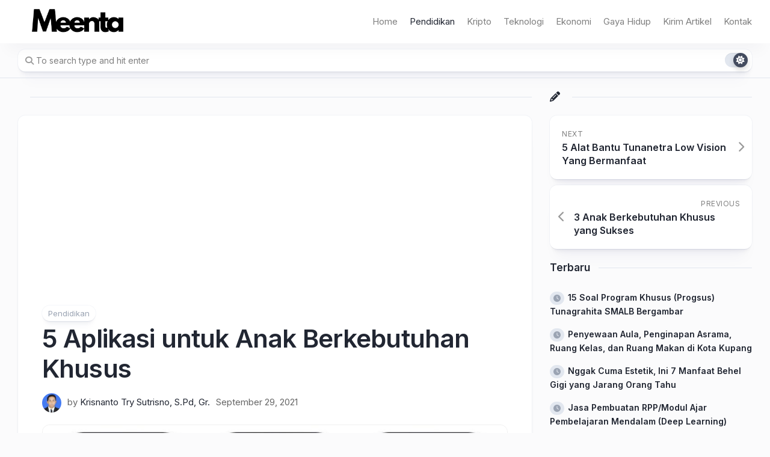

--- FILE ---
content_type: text/html; charset=UTF-8
request_url: https://meenta.net/aplikasi-untuk-anak-berkebutuhan-khusus/
body_size: 24367
content:
<!DOCTYPE html> 
<html class="no-js" lang="id">

<head>
	<meta charset="UTF-8">
	<meta name="viewport" content="width=device-width, initial-scale=1.0">
	<link rel="profile" href="https://gmpg.org/xfn/11">
		
	<meta name='robots' content='index, follow, max-image-preview:large, max-snippet:-1, max-video-preview:-1' />
<script>document.documentElement.className = document.documentElement.className.replace("no-js","js");</script>
<!-- Google tag (gtag.js) consent mode dataLayer added by Site Kit -->
<script type="text/javascript" id="google_gtagjs-js-consent-mode-data-layer">
/* <![CDATA[ */
window.dataLayer = window.dataLayer || [];function gtag(){dataLayer.push(arguments);}
gtag('consent', 'default', {"ad_personalization":"denied","ad_storage":"denied","ad_user_data":"denied","analytics_storage":"denied","functionality_storage":"denied","security_storage":"denied","personalization_storage":"denied","region":["AT","BE","BG","CH","CY","CZ","DE","DK","EE","ES","FI","FR","GB","GR","HR","HU","IE","IS","IT","LI","LT","LU","LV","MT","NL","NO","PL","PT","RO","SE","SI","SK"],"wait_for_update":500});
window._googlesitekitConsentCategoryMap = {"statistics":["analytics_storage"],"marketing":["ad_storage","ad_user_data","ad_personalization"],"functional":["functionality_storage","security_storage"],"preferences":["personalization_storage"]};
window._googlesitekitConsents = {"ad_personalization":"denied","ad_storage":"denied","ad_user_data":"denied","analytics_storage":"denied","functionality_storage":"denied","security_storage":"denied","personalization_storage":"denied","region":["AT","BE","BG","CH","CY","CZ","DE","DK","EE","ES","FI","FR","GB","GR","HR","HU","IE","IS","IT","LI","LT","LU","LV","MT","NL","NO","PL","PT","RO","SE","SI","SK"],"wait_for_update":500};
/* ]]> */
</script>
<!-- End Google tag (gtag.js) consent mode dataLayer added by Site Kit -->

	<!-- This site is optimized with the Yoast SEO plugin v26.8 - https://yoast.com/product/yoast-seo-wordpress/ -->
	<title>5 Aplikasi untuk Anak Berkebutuhan Khusus</title>
	<meta name="description" content="Berikut ini beberapa aplikasi untuk anak berkebutuhan khusus yang sangat bermanfaat dan sebaiknya perlu Anda ketahui. simak disini" />
	<link rel="canonical" href="https://meenta.net/aplikasi-untuk-anak-berkebutuhan-khusus/" />
	<meta property="og:locale" content="id_ID" />
	<meta property="og:type" content="article" />
	<meta property="og:title" content="5 Aplikasi untuk Anak Berkebutuhan Khusus" />
	<meta property="og:description" content="Berikut ini beberapa aplikasi untuk anak berkebutuhan khusus yang sangat bermanfaat dan sebaiknya perlu Anda ketahui. simak disini" />
	<meta property="og:url" content="https://meenta.net/aplikasi-untuk-anak-berkebutuhan-khusus/" />
	<meta property="og:site_name" content="Meenta" />
	<meta property="article:published_time" content="2021-09-29T00:15:00+00:00" />
	<meta property="article:modified_time" content="2024-12-25T03:46:43+00:00" />
	<meta property="og:image" content="https://meenta.net/wp-content/uploads/2021/09/aplikasi-untuk-anak-berkebutuhan-khusus.jpg" />
	<meta property="og:image:width" content="1280" />
	<meta property="og:image:height" content="720" />
	<meta property="og:image:type" content="image/jpeg" />
	<meta name="author" content="Krisnanto Try Sutrisno, S.Pd, Gr." />
	<meta name="twitter:card" content="summary_large_image" />
	<meta name="twitter:creator" content="@Krisnanto_try" />
	<meta name="twitter:site" content="@Krisnanto_try" />
	<meta name="twitter:label1" content="Ditulis oleh" />
	<meta name="twitter:data1" content="Krisnanto Try Sutrisno, S.Pd, Gr." />
	<meta name="twitter:label2" content="Estimasi waktu membaca" />
	<meta name="twitter:data2" content="3 menit" />
	<script type="application/ld+json" class="yoast-schema-graph">{"@context":"https://schema.org","@graph":[{"@type":"Article","@id":"https://meenta.net/aplikasi-untuk-anak-berkebutuhan-khusus/#article","isPartOf":{"@id":"https://meenta.net/aplikasi-untuk-anak-berkebutuhan-khusus/"},"author":{"name":"Krisnanto Try Sutrisno, S.Pd, Gr.","@id":"https://meenta.net/#/schema/person/f391dfd2175d069c680000efad5fa0c4"},"headline":"5 Aplikasi untuk Anak Berkebutuhan Khusus","datePublished":"2021-09-29T00:15:00+00:00","dateModified":"2024-12-25T03:46:43+00:00","mainEntityOfPage":{"@id":"https://meenta.net/aplikasi-untuk-anak-berkebutuhan-khusus/"},"wordCount":519,"commentCount":1,"publisher":{"@id":"https://meenta.net/#/schema/person/f391dfd2175d069c680000efad5fa0c4"},"image":{"@id":"https://meenta.net/aplikasi-untuk-anak-berkebutuhan-khusus/#primaryimage"},"thumbnailUrl":"https://meenta.net/wp-content/uploads/2021/09/aplikasi-untuk-anak-berkebutuhan-khusus.jpg","keywords":["anak berkebutuhan khusus","pendidikan khusus","pendidikan luar biasa"],"articleSection":["Pendidikan"],"inLanguage":"id","potentialAction":[{"@type":"CommentAction","name":"Comment","target":["https://meenta.net/aplikasi-untuk-anak-berkebutuhan-khusus/#respond"]}]},{"@type":"WebPage","@id":"https://meenta.net/aplikasi-untuk-anak-berkebutuhan-khusus/","url":"https://meenta.net/aplikasi-untuk-anak-berkebutuhan-khusus/","name":"5 Aplikasi untuk Anak Berkebutuhan Khusus","isPartOf":{"@id":"https://meenta.net/#website"},"primaryImageOfPage":{"@id":"https://meenta.net/aplikasi-untuk-anak-berkebutuhan-khusus/#primaryimage"},"image":{"@id":"https://meenta.net/aplikasi-untuk-anak-berkebutuhan-khusus/#primaryimage"},"thumbnailUrl":"https://meenta.net/wp-content/uploads/2021/09/aplikasi-untuk-anak-berkebutuhan-khusus.jpg","datePublished":"2021-09-29T00:15:00+00:00","dateModified":"2024-12-25T03:46:43+00:00","description":"Berikut ini beberapa aplikasi untuk anak berkebutuhan khusus yang sangat bermanfaat dan sebaiknya perlu Anda ketahui. simak disini","breadcrumb":{"@id":"https://meenta.net/aplikasi-untuk-anak-berkebutuhan-khusus/#breadcrumb"},"inLanguage":"id","potentialAction":[{"@type":"ReadAction","target":["https://meenta.net/aplikasi-untuk-anak-berkebutuhan-khusus/"]}]},{"@type":"ImageObject","inLanguage":"id","@id":"https://meenta.net/aplikasi-untuk-anak-berkebutuhan-khusus/#primaryimage","url":"https://meenta.net/wp-content/uploads/2021/09/aplikasi-untuk-anak-berkebutuhan-khusus.jpg","contentUrl":"https://meenta.net/wp-content/uploads/2021/09/aplikasi-untuk-anak-berkebutuhan-khusus.jpg","width":1280,"height":720},{"@type":"BreadcrumbList","@id":"https://meenta.net/aplikasi-untuk-anak-berkebutuhan-khusus/#breadcrumb","itemListElement":[{"@type":"ListItem","position":1,"name":"Home","item":"https://meenta.net/"},{"@type":"ListItem","position":2,"name":"Dunia PLB","item":"https://meenta.net/category/disabilitas/"},{"@type":"ListItem","position":3,"name":"5 Aplikasi untuk Anak Berkebutuhan Khusus"}]},{"@type":"WebSite","@id":"https://meenta.net/#website","url":"https://meenta.net/","name":"Meenta","description":"","publisher":{"@id":"https://meenta.net/#/schema/person/f391dfd2175d069c680000efad5fa0c4"},"potentialAction":[{"@type":"SearchAction","target":{"@type":"EntryPoint","urlTemplate":"https://meenta.net/?s={search_term_string}"},"query-input":{"@type":"PropertyValueSpecification","valueRequired":true,"valueName":"search_term_string"}}],"inLanguage":"id"},{"@type":["Person","Organization"],"@id":"https://meenta.net/#/schema/person/f391dfd2175d069c680000efad5fa0c4","name":"Krisnanto Try Sutrisno, S.Pd, Gr.","image":{"@type":"ImageObject","inLanguage":"id","@id":"https://meenta.net/#/schema/person/image/","url":"https://meenta.net/wp-content/uploads/2021/11/krisnanto-try-sutrisno.jpg","contentUrl":"https://meenta.net/wp-content/uploads/2021/11/krisnanto-try-sutrisno.jpg","width":900,"height":900,"caption":"Krisnanto Try Sutrisno, S.Pd, Gr."},"logo":{"@id":"https://meenta.net/#/schema/person/image/"},"description":"Seorang minimalis, menyukai olahraga, dan menulis.","sameAs":["http://meenta.net"]}]}</script>
	<!-- / Yoast SEO plugin. -->


<link rel='dns-prefetch' href='//www.googletagmanager.com' />
<link rel='dns-prefetch' href='//stats.wp.com' />
<link rel='dns-prefetch' href='//fonts.googleapis.com' />
<link rel='dns-prefetch' href='//jetpack.wordpress.com' />
<link rel='dns-prefetch' href='//s0.wp.com' />
<link rel='dns-prefetch' href='//public-api.wordpress.com' />
<link rel='dns-prefetch' href='//0.gravatar.com' />
<link rel='dns-prefetch' href='//1.gravatar.com' />
<link rel='dns-prefetch' href='//2.gravatar.com' />
<link rel='dns-prefetch' href='//pagead2.googlesyndication.com' />
<link rel='dns-prefetch' href='//fundingchoicesmessages.google.com' />
<link rel="alternate" type="application/rss+xml" title="Meenta &raquo; Feed" href="https://meenta.net/feed/" />
<link rel="alternate" type="application/rss+xml" title="Meenta &raquo; Umpan Komentar" href="https://meenta.net/comments/feed/" />
<link rel="alternate" type="application/rss+xml" title="Meenta &raquo; 5 Aplikasi untuk Anak Berkebutuhan Khusus Umpan Komentar" href="https://meenta.net/aplikasi-untuk-anak-berkebutuhan-khusus/feed/" />
<link rel="alternate" title="oEmbed (JSON)" type="application/json+oembed" href="https://meenta.net/wp-json/oembed/1.0/embed?url=https%3A%2F%2Fmeenta.net%2Faplikasi-untuk-anak-berkebutuhan-khusus%2F" />
<link rel="alternate" title="oEmbed (XML)" type="text/xml+oembed" href="https://meenta.net/wp-json/oembed/1.0/embed?url=https%3A%2F%2Fmeenta.net%2Faplikasi-untuk-anak-berkebutuhan-khusus%2F&#038;format=xml" />
		<style>
			.lazyload,
			.lazyloading {
				max-width: 100%;
			}
		</style>
		<style id='wp-img-auto-sizes-contain-inline-css' type='text/css'>
img:is([sizes=auto i],[sizes^="auto," i]){contain-intrinsic-size:3000px 1500px}
/*# sourceURL=wp-img-auto-sizes-contain-inline-css */
</style>

<link rel='stylesheet' id='jetpack_related-posts-css' href='https://meenta.net/wp-content/plugins/jetpack/modules/related-posts/related-posts.css?ver=20240116' type='text/css' media='all' />
<style id='wp-emoji-styles-inline-css' type='text/css'>

	img.wp-smiley, img.emoji {
		display: inline !important;
		border: none !important;
		box-shadow: none !important;
		height: 1em !important;
		width: 1em !important;
		margin: 0 0.07em !important;
		vertical-align: -0.1em !important;
		background: none !important;
		padding: 0 !important;
	}
/*# sourceURL=wp-emoji-styles-inline-css */
</style>
<link rel='stylesheet' id='wp-block-library-css' href='https://meenta.net/wp-includes/css/dist/block-library/style.min.css?ver=6.9' type='text/css' media='all' />
<style id='wp-block-heading-inline-css' type='text/css'>
h1:where(.wp-block-heading).has-background,h2:where(.wp-block-heading).has-background,h3:where(.wp-block-heading).has-background,h4:where(.wp-block-heading).has-background,h5:where(.wp-block-heading).has-background,h6:where(.wp-block-heading).has-background{padding:1.25em 2.375em}h1.has-text-align-left[style*=writing-mode]:where([style*=vertical-lr]),h1.has-text-align-right[style*=writing-mode]:where([style*=vertical-rl]),h2.has-text-align-left[style*=writing-mode]:where([style*=vertical-lr]),h2.has-text-align-right[style*=writing-mode]:where([style*=vertical-rl]),h3.has-text-align-left[style*=writing-mode]:where([style*=vertical-lr]),h3.has-text-align-right[style*=writing-mode]:where([style*=vertical-rl]),h4.has-text-align-left[style*=writing-mode]:where([style*=vertical-lr]),h4.has-text-align-right[style*=writing-mode]:where([style*=vertical-rl]),h5.has-text-align-left[style*=writing-mode]:where([style*=vertical-lr]),h5.has-text-align-right[style*=writing-mode]:where([style*=vertical-rl]),h6.has-text-align-left[style*=writing-mode]:where([style*=vertical-lr]),h6.has-text-align-right[style*=writing-mode]:where([style*=vertical-rl]){rotate:180deg}
/*# sourceURL=https://meenta.net/wp-includes/blocks/heading/style.min.css */
</style>
<style id='wp-block-image-inline-css' type='text/css'>
.wp-block-image>a,.wp-block-image>figure>a{display:inline-block}.wp-block-image img{box-sizing:border-box;height:auto;max-width:100%;vertical-align:bottom}@media not (prefers-reduced-motion){.wp-block-image img.hide{visibility:hidden}.wp-block-image img.show{animation:show-content-image .4s}}.wp-block-image[style*=border-radius] img,.wp-block-image[style*=border-radius]>a{border-radius:inherit}.wp-block-image.has-custom-border img{box-sizing:border-box}.wp-block-image.aligncenter{text-align:center}.wp-block-image.alignfull>a,.wp-block-image.alignwide>a{width:100%}.wp-block-image.alignfull img,.wp-block-image.alignwide img{height:auto;width:100%}.wp-block-image .aligncenter,.wp-block-image .alignleft,.wp-block-image .alignright,.wp-block-image.aligncenter,.wp-block-image.alignleft,.wp-block-image.alignright{display:table}.wp-block-image .aligncenter>figcaption,.wp-block-image .alignleft>figcaption,.wp-block-image .alignright>figcaption,.wp-block-image.aligncenter>figcaption,.wp-block-image.alignleft>figcaption,.wp-block-image.alignright>figcaption{caption-side:bottom;display:table-caption}.wp-block-image .alignleft{float:left;margin:.5em 1em .5em 0}.wp-block-image .alignright{float:right;margin:.5em 0 .5em 1em}.wp-block-image .aligncenter{margin-left:auto;margin-right:auto}.wp-block-image :where(figcaption){margin-bottom:1em;margin-top:.5em}.wp-block-image.is-style-circle-mask img{border-radius:9999px}@supports ((-webkit-mask-image:none) or (mask-image:none)) or (-webkit-mask-image:none){.wp-block-image.is-style-circle-mask img{border-radius:0;-webkit-mask-image:url('data:image/svg+xml;utf8,<svg viewBox="0 0 100 100" xmlns="http://www.w3.org/2000/svg"><circle cx="50" cy="50" r="50"/></svg>');mask-image:url('data:image/svg+xml;utf8,<svg viewBox="0 0 100 100" xmlns="http://www.w3.org/2000/svg"><circle cx="50" cy="50" r="50"/></svg>');mask-mode:alpha;-webkit-mask-position:center;mask-position:center;-webkit-mask-repeat:no-repeat;mask-repeat:no-repeat;-webkit-mask-size:contain;mask-size:contain}}:root :where(.wp-block-image.is-style-rounded img,.wp-block-image .is-style-rounded img){border-radius:9999px}.wp-block-image figure{margin:0}.wp-lightbox-container{display:flex;flex-direction:column;position:relative}.wp-lightbox-container img{cursor:zoom-in}.wp-lightbox-container img:hover+button{opacity:1}.wp-lightbox-container button{align-items:center;backdrop-filter:blur(16px) saturate(180%);background-color:#5a5a5a40;border:none;border-radius:4px;cursor:zoom-in;display:flex;height:20px;justify-content:center;opacity:0;padding:0;position:absolute;right:16px;text-align:center;top:16px;width:20px;z-index:100}@media not (prefers-reduced-motion){.wp-lightbox-container button{transition:opacity .2s ease}}.wp-lightbox-container button:focus-visible{outline:3px auto #5a5a5a40;outline:3px auto -webkit-focus-ring-color;outline-offset:3px}.wp-lightbox-container button:hover{cursor:pointer;opacity:1}.wp-lightbox-container button:focus{opacity:1}.wp-lightbox-container button:focus,.wp-lightbox-container button:hover,.wp-lightbox-container button:not(:hover):not(:active):not(.has-background){background-color:#5a5a5a40;border:none}.wp-lightbox-overlay{box-sizing:border-box;cursor:zoom-out;height:100vh;left:0;overflow:hidden;position:fixed;top:0;visibility:hidden;width:100%;z-index:100000}.wp-lightbox-overlay .close-button{align-items:center;cursor:pointer;display:flex;justify-content:center;min-height:40px;min-width:40px;padding:0;position:absolute;right:calc(env(safe-area-inset-right) + 16px);top:calc(env(safe-area-inset-top) + 16px);z-index:5000000}.wp-lightbox-overlay .close-button:focus,.wp-lightbox-overlay .close-button:hover,.wp-lightbox-overlay .close-button:not(:hover):not(:active):not(.has-background){background:none;border:none}.wp-lightbox-overlay .lightbox-image-container{height:var(--wp--lightbox-container-height);left:50%;overflow:hidden;position:absolute;top:50%;transform:translate(-50%,-50%);transform-origin:top left;width:var(--wp--lightbox-container-width);z-index:9999999999}.wp-lightbox-overlay .wp-block-image{align-items:center;box-sizing:border-box;display:flex;height:100%;justify-content:center;margin:0;position:relative;transform-origin:0 0;width:100%;z-index:3000000}.wp-lightbox-overlay .wp-block-image img{height:var(--wp--lightbox-image-height);min-height:var(--wp--lightbox-image-height);min-width:var(--wp--lightbox-image-width);width:var(--wp--lightbox-image-width)}.wp-lightbox-overlay .wp-block-image figcaption{display:none}.wp-lightbox-overlay button{background:none;border:none}.wp-lightbox-overlay .scrim{background-color:#fff;height:100%;opacity:.9;position:absolute;width:100%;z-index:2000000}.wp-lightbox-overlay.active{visibility:visible}@media not (prefers-reduced-motion){.wp-lightbox-overlay.active{animation:turn-on-visibility .25s both}.wp-lightbox-overlay.active img{animation:turn-on-visibility .35s both}.wp-lightbox-overlay.show-closing-animation:not(.active){animation:turn-off-visibility .35s both}.wp-lightbox-overlay.show-closing-animation:not(.active) img{animation:turn-off-visibility .25s both}.wp-lightbox-overlay.zoom.active{animation:none;opacity:1;visibility:visible}.wp-lightbox-overlay.zoom.active .lightbox-image-container{animation:lightbox-zoom-in .4s}.wp-lightbox-overlay.zoom.active .lightbox-image-container img{animation:none}.wp-lightbox-overlay.zoom.active .scrim{animation:turn-on-visibility .4s forwards}.wp-lightbox-overlay.zoom.show-closing-animation:not(.active){animation:none}.wp-lightbox-overlay.zoom.show-closing-animation:not(.active) .lightbox-image-container{animation:lightbox-zoom-out .4s}.wp-lightbox-overlay.zoom.show-closing-animation:not(.active) .lightbox-image-container img{animation:none}.wp-lightbox-overlay.zoom.show-closing-animation:not(.active) .scrim{animation:turn-off-visibility .4s forwards}}@keyframes show-content-image{0%{visibility:hidden}99%{visibility:hidden}to{visibility:visible}}@keyframes turn-on-visibility{0%{opacity:0}to{opacity:1}}@keyframes turn-off-visibility{0%{opacity:1;visibility:visible}99%{opacity:0;visibility:visible}to{opacity:0;visibility:hidden}}@keyframes lightbox-zoom-in{0%{transform:translate(calc((-100vw + var(--wp--lightbox-scrollbar-width))/2 + var(--wp--lightbox-initial-left-position)),calc(-50vh + var(--wp--lightbox-initial-top-position))) scale(var(--wp--lightbox-scale))}to{transform:translate(-50%,-50%) scale(1)}}@keyframes lightbox-zoom-out{0%{transform:translate(-50%,-50%) scale(1);visibility:visible}99%{visibility:visible}to{transform:translate(calc((-100vw + var(--wp--lightbox-scrollbar-width))/2 + var(--wp--lightbox-initial-left-position)),calc(-50vh + var(--wp--lightbox-initial-top-position))) scale(var(--wp--lightbox-scale));visibility:hidden}}
/*# sourceURL=https://meenta.net/wp-includes/blocks/image/style.min.css */
</style>
<style id='wp-block-paragraph-inline-css' type='text/css'>
.is-small-text{font-size:.875em}.is-regular-text{font-size:1em}.is-large-text{font-size:2.25em}.is-larger-text{font-size:3em}.has-drop-cap:not(:focus):first-letter{float:left;font-size:8.4em;font-style:normal;font-weight:100;line-height:.68;margin:.05em .1em 0 0;text-transform:uppercase}body.rtl .has-drop-cap:not(:focus):first-letter{float:none;margin-left:.1em}p.has-drop-cap.has-background{overflow:hidden}:root :where(p.has-background){padding:1.25em 2.375em}:where(p.has-text-color:not(.has-link-color)) a{color:inherit}p.has-text-align-left[style*="writing-mode:vertical-lr"],p.has-text-align-right[style*="writing-mode:vertical-rl"]{rotate:180deg}
/*# sourceURL=https://meenta.net/wp-includes/blocks/paragraph/style.min.css */
</style>
<style id='global-styles-inline-css' type='text/css'>
:root{--wp--preset--aspect-ratio--square: 1;--wp--preset--aspect-ratio--4-3: 4/3;--wp--preset--aspect-ratio--3-4: 3/4;--wp--preset--aspect-ratio--3-2: 3/2;--wp--preset--aspect-ratio--2-3: 2/3;--wp--preset--aspect-ratio--16-9: 16/9;--wp--preset--aspect-ratio--9-16: 9/16;--wp--preset--color--black: #000000;--wp--preset--color--cyan-bluish-gray: #abb8c3;--wp--preset--color--white: #ffffff;--wp--preset--color--pale-pink: #f78da7;--wp--preset--color--vivid-red: #cf2e2e;--wp--preset--color--luminous-vivid-orange: #ff6900;--wp--preset--color--luminous-vivid-amber: #fcb900;--wp--preset--color--light-green-cyan: #7bdcb5;--wp--preset--color--vivid-green-cyan: #00d084;--wp--preset--color--pale-cyan-blue: #8ed1fc;--wp--preset--color--vivid-cyan-blue: #0693e3;--wp--preset--color--vivid-purple: #9b51e0;--wp--preset--gradient--vivid-cyan-blue-to-vivid-purple: linear-gradient(135deg,rgb(6,147,227) 0%,rgb(155,81,224) 100%);--wp--preset--gradient--light-green-cyan-to-vivid-green-cyan: linear-gradient(135deg,rgb(122,220,180) 0%,rgb(0,208,130) 100%);--wp--preset--gradient--luminous-vivid-amber-to-luminous-vivid-orange: linear-gradient(135deg,rgb(252,185,0) 0%,rgb(255,105,0) 100%);--wp--preset--gradient--luminous-vivid-orange-to-vivid-red: linear-gradient(135deg,rgb(255,105,0) 0%,rgb(207,46,46) 100%);--wp--preset--gradient--very-light-gray-to-cyan-bluish-gray: linear-gradient(135deg,rgb(238,238,238) 0%,rgb(169,184,195) 100%);--wp--preset--gradient--cool-to-warm-spectrum: linear-gradient(135deg,rgb(74,234,220) 0%,rgb(151,120,209) 20%,rgb(207,42,186) 40%,rgb(238,44,130) 60%,rgb(251,105,98) 80%,rgb(254,248,76) 100%);--wp--preset--gradient--blush-light-purple: linear-gradient(135deg,rgb(255,206,236) 0%,rgb(152,150,240) 100%);--wp--preset--gradient--blush-bordeaux: linear-gradient(135deg,rgb(254,205,165) 0%,rgb(254,45,45) 50%,rgb(107,0,62) 100%);--wp--preset--gradient--luminous-dusk: linear-gradient(135deg,rgb(255,203,112) 0%,rgb(199,81,192) 50%,rgb(65,88,208) 100%);--wp--preset--gradient--pale-ocean: linear-gradient(135deg,rgb(255,245,203) 0%,rgb(182,227,212) 50%,rgb(51,167,181) 100%);--wp--preset--gradient--electric-grass: linear-gradient(135deg,rgb(202,248,128) 0%,rgb(113,206,126) 100%);--wp--preset--gradient--midnight: linear-gradient(135deg,rgb(2,3,129) 0%,rgb(40,116,252) 100%);--wp--preset--font-size--small: 13px;--wp--preset--font-size--medium: 20px;--wp--preset--font-size--large: 36px;--wp--preset--font-size--x-large: 42px;--wp--preset--spacing--20: 0.44rem;--wp--preset--spacing--30: 0.67rem;--wp--preset--spacing--40: 1rem;--wp--preset--spacing--50: 1.5rem;--wp--preset--spacing--60: 2.25rem;--wp--preset--spacing--70: 3.38rem;--wp--preset--spacing--80: 5.06rem;--wp--preset--shadow--natural: 6px 6px 9px rgba(0, 0, 0, 0.2);--wp--preset--shadow--deep: 12px 12px 50px rgba(0, 0, 0, 0.4);--wp--preset--shadow--sharp: 6px 6px 0px rgba(0, 0, 0, 0.2);--wp--preset--shadow--outlined: 6px 6px 0px -3px rgb(255, 255, 255), 6px 6px rgb(0, 0, 0);--wp--preset--shadow--crisp: 6px 6px 0px rgb(0, 0, 0);}:where(.is-layout-flex){gap: 0.5em;}:where(.is-layout-grid){gap: 0.5em;}body .is-layout-flex{display: flex;}.is-layout-flex{flex-wrap: wrap;align-items: center;}.is-layout-flex > :is(*, div){margin: 0;}body .is-layout-grid{display: grid;}.is-layout-grid > :is(*, div){margin: 0;}:where(.wp-block-columns.is-layout-flex){gap: 2em;}:where(.wp-block-columns.is-layout-grid){gap: 2em;}:where(.wp-block-post-template.is-layout-flex){gap: 1.25em;}:where(.wp-block-post-template.is-layout-grid){gap: 1.25em;}.has-black-color{color: var(--wp--preset--color--black) !important;}.has-cyan-bluish-gray-color{color: var(--wp--preset--color--cyan-bluish-gray) !important;}.has-white-color{color: var(--wp--preset--color--white) !important;}.has-pale-pink-color{color: var(--wp--preset--color--pale-pink) !important;}.has-vivid-red-color{color: var(--wp--preset--color--vivid-red) !important;}.has-luminous-vivid-orange-color{color: var(--wp--preset--color--luminous-vivid-orange) !important;}.has-luminous-vivid-amber-color{color: var(--wp--preset--color--luminous-vivid-amber) !important;}.has-light-green-cyan-color{color: var(--wp--preset--color--light-green-cyan) !important;}.has-vivid-green-cyan-color{color: var(--wp--preset--color--vivid-green-cyan) !important;}.has-pale-cyan-blue-color{color: var(--wp--preset--color--pale-cyan-blue) !important;}.has-vivid-cyan-blue-color{color: var(--wp--preset--color--vivid-cyan-blue) !important;}.has-vivid-purple-color{color: var(--wp--preset--color--vivid-purple) !important;}.has-black-background-color{background-color: var(--wp--preset--color--black) !important;}.has-cyan-bluish-gray-background-color{background-color: var(--wp--preset--color--cyan-bluish-gray) !important;}.has-white-background-color{background-color: var(--wp--preset--color--white) !important;}.has-pale-pink-background-color{background-color: var(--wp--preset--color--pale-pink) !important;}.has-vivid-red-background-color{background-color: var(--wp--preset--color--vivid-red) !important;}.has-luminous-vivid-orange-background-color{background-color: var(--wp--preset--color--luminous-vivid-orange) !important;}.has-luminous-vivid-amber-background-color{background-color: var(--wp--preset--color--luminous-vivid-amber) !important;}.has-light-green-cyan-background-color{background-color: var(--wp--preset--color--light-green-cyan) !important;}.has-vivid-green-cyan-background-color{background-color: var(--wp--preset--color--vivid-green-cyan) !important;}.has-pale-cyan-blue-background-color{background-color: var(--wp--preset--color--pale-cyan-blue) !important;}.has-vivid-cyan-blue-background-color{background-color: var(--wp--preset--color--vivid-cyan-blue) !important;}.has-vivid-purple-background-color{background-color: var(--wp--preset--color--vivid-purple) !important;}.has-black-border-color{border-color: var(--wp--preset--color--black) !important;}.has-cyan-bluish-gray-border-color{border-color: var(--wp--preset--color--cyan-bluish-gray) !important;}.has-white-border-color{border-color: var(--wp--preset--color--white) !important;}.has-pale-pink-border-color{border-color: var(--wp--preset--color--pale-pink) !important;}.has-vivid-red-border-color{border-color: var(--wp--preset--color--vivid-red) !important;}.has-luminous-vivid-orange-border-color{border-color: var(--wp--preset--color--luminous-vivid-orange) !important;}.has-luminous-vivid-amber-border-color{border-color: var(--wp--preset--color--luminous-vivid-amber) !important;}.has-light-green-cyan-border-color{border-color: var(--wp--preset--color--light-green-cyan) !important;}.has-vivid-green-cyan-border-color{border-color: var(--wp--preset--color--vivid-green-cyan) !important;}.has-pale-cyan-blue-border-color{border-color: var(--wp--preset--color--pale-cyan-blue) !important;}.has-vivid-cyan-blue-border-color{border-color: var(--wp--preset--color--vivid-cyan-blue) !important;}.has-vivid-purple-border-color{border-color: var(--wp--preset--color--vivid-purple) !important;}.has-vivid-cyan-blue-to-vivid-purple-gradient-background{background: var(--wp--preset--gradient--vivid-cyan-blue-to-vivid-purple) !important;}.has-light-green-cyan-to-vivid-green-cyan-gradient-background{background: var(--wp--preset--gradient--light-green-cyan-to-vivid-green-cyan) !important;}.has-luminous-vivid-amber-to-luminous-vivid-orange-gradient-background{background: var(--wp--preset--gradient--luminous-vivid-amber-to-luminous-vivid-orange) !important;}.has-luminous-vivid-orange-to-vivid-red-gradient-background{background: var(--wp--preset--gradient--luminous-vivid-orange-to-vivid-red) !important;}.has-very-light-gray-to-cyan-bluish-gray-gradient-background{background: var(--wp--preset--gradient--very-light-gray-to-cyan-bluish-gray) !important;}.has-cool-to-warm-spectrum-gradient-background{background: var(--wp--preset--gradient--cool-to-warm-spectrum) !important;}.has-blush-light-purple-gradient-background{background: var(--wp--preset--gradient--blush-light-purple) !important;}.has-blush-bordeaux-gradient-background{background: var(--wp--preset--gradient--blush-bordeaux) !important;}.has-luminous-dusk-gradient-background{background: var(--wp--preset--gradient--luminous-dusk) !important;}.has-pale-ocean-gradient-background{background: var(--wp--preset--gradient--pale-ocean) !important;}.has-electric-grass-gradient-background{background: var(--wp--preset--gradient--electric-grass) !important;}.has-midnight-gradient-background{background: var(--wp--preset--gradient--midnight) !important;}.has-small-font-size{font-size: var(--wp--preset--font-size--small) !important;}.has-medium-font-size{font-size: var(--wp--preset--font-size--medium) !important;}.has-large-font-size{font-size: var(--wp--preset--font-size--large) !important;}.has-x-large-font-size{font-size: var(--wp--preset--font-size--x-large) !important;}
/*# sourceURL=global-styles-inline-css */
</style>

<style id='classic-theme-styles-inline-css' type='text/css'>
/*! This file is auto-generated */
.wp-block-button__link{color:#fff;background-color:#32373c;border-radius:9999px;box-shadow:none;text-decoration:none;padding:calc(.667em + 2px) calc(1.333em + 2px);font-size:1.125em}.wp-block-file__button{background:#32373c;color:#fff;text-decoration:none}
/*# sourceURL=/wp-includes/css/classic-themes.min.css */
</style>
<link rel='stylesheet' id='clearer-style-css' href='https://meenta.net/wp-content/themes/clearer/style.css?ver=6.9' type='text/css' media='all' />
<style id='clearer-style-inline-css' type='text/css'>
body { font-family: "Inter", Arial, sans-serif; }

/*# sourceURL=clearer-style-inline-css */
</style>
<link rel='stylesheet' id='clearer-responsive-css' href='https://meenta.net/wp-content/themes/clearer/responsive.css?ver=6.9' type='text/css' media='all' />
<link rel='stylesheet' id='clearer-dark-css' href='https://meenta.net/wp-content/themes/clearer/dark.css?ver=6.9' type='text/css' media='all' />
<link rel='stylesheet' id='clearer-font-awesome-css' href='https://meenta.net/wp-content/themes/clearer/fonts/all.min.css?ver=6.9' type='text/css' media='all' />
<link rel='stylesheet' id='inter-css' href='//fonts.googleapis.com/css?family=Inter%3A400%2C300%2C600%2C800&#038;ver=6.9' type='text/css' media='all' />
<link rel='stylesheet' id='sharedaddy-css' href='https://meenta.net/wp-content/plugins/jetpack/modules/sharedaddy/sharing.css?ver=15.4' type='text/css' media='all' />
<link rel='stylesheet' id='social-logos-css' href='https://meenta.net/wp-content/plugins/jetpack/_inc/social-logos/social-logos.min.css?ver=15.4' type='text/css' media='all' />
<script type="text/javascript" id="jetpack_related-posts-js-extra">
/* <![CDATA[ */
var related_posts_js_options = {"post_heading":"h4"};
//# sourceURL=jetpack_related-posts-js-extra
/* ]]> */
</script>
<script type="text/javascript" src="https://meenta.net/wp-content/plugins/jetpack/_inc/build/related-posts/related-posts.min.js?ver=20240116" id="jetpack_related-posts-js"></script>
<script type="text/javascript" src="https://meenta.net/wp-includes/js/jquery/jquery.min.js?ver=3.7.1" id="jquery-core-js"></script>
<script type="text/javascript" src="https://meenta.net/wp-includes/js/jquery/jquery-migrate.min.js?ver=3.4.1" id="jquery-migrate-js"></script>
<script type="text/javascript" src="https://meenta.net/wp-content/themes/clearer/js/slick.min.js?ver=6.9" id="clearer-slick-js"></script>

<!-- Potongan tag Google (gtag.js) ditambahkan oleh Site Kit -->
<!-- Snippet Google Analytics telah ditambahkan oleh Site Kit -->
<script type="text/javascript" src="https://www.googletagmanager.com/gtag/js?id=G-WYECMF2P52" id="google_gtagjs-js" async></script>
<script type="text/javascript" id="google_gtagjs-js-after">
/* <![CDATA[ */
window.dataLayer = window.dataLayer || [];function gtag(){dataLayer.push(arguments);}
gtag("set","linker",{"domains":["meenta.net"]});
gtag("js", new Date());
gtag("set", "developer_id.dZTNiMT", true);
gtag("config", "G-WYECMF2P52", {"googlesitekit_post_type":"post","googlesitekit_post_date":"20210929","googlesitekit_post_categories":"Pendidikan"});
//# sourceURL=google_gtagjs-js-after
/* ]]> */
</script>
<link rel="https://api.w.org/" href="https://meenta.net/wp-json/" /><link rel="alternate" title="JSON" type="application/json" href="https://meenta.net/wp-json/wp/v2/posts/3551" /><link rel="EditURI" type="application/rsd+xml" title="RSD" href="https://meenta.net/xmlrpc.php?rsd" />
<meta name="generator" content="WordPress 6.9" />
<link rel='shortlink' href='https://meenta.net/?p=3551' />
<meta name="generator" content="Site Kit by Google 1.170.0" /><meta name="google-site-verification" content="l4JIppnT1wvBF6awZlCmO3QX5sKzmn_CgJYyYNbOTEM" />

<script async src="https://pagead2.googlesyndication.com/pagead/js/adsbygoogle.js?client=ca-pub-7191263095861844"
     crossorigin="anonymous"></script>	<style>img#wpstats{display:none}</style>
				<script>
			document.documentElement.className = document.documentElement.className.replace('no-js', 'js');
		</script>
				<style>
			.no-js img.lazyload {
				display: none;
			}

			figure.wp-block-image img.lazyloading {
				min-width: 150px;
			}

			.lazyload,
			.lazyloading {
				--smush-placeholder-width: 100px;
				--smush-placeholder-aspect-ratio: 1/1;
				width: var(--smush-image-width, var(--smush-placeholder-width)) !important;
				aspect-ratio: var(--smush-image-aspect-ratio, var(--smush-placeholder-aspect-ratio)) !important;
			}

						.lazyload, .lazyloading {
				opacity: 0;
			}

			.lazyloaded {
				opacity: 1;
				transition: opacity 400ms;
				transition-delay: 0ms;
			}

					</style>
		
<!-- Meta tag Google AdSense ditambahkan oleh Site Kit -->
<meta name="google-adsense-platform-account" content="ca-host-pub-2644536267352236">
<meta name="google-adsense-platform-domain" content="sitekit.withgoogle.com">
<!-- Akhir tag meta Google AdSense yang ditambahkan oleh Site Kit -->

<!-- Snippet Google AdSense telah ditambahkan oleh Site Kit -->
<script type="text/javascript" async="async" src="https://pagead2.googlesyndication.com/pagead/js/adsbygoogle.js?client=ca-pub-7191263095861844&amp;host=ca-host-pub-2644536267352236" crossorigin="anonymous"></script>

<!-- Snippet Google AdSense penutup telah ditambahkan oleh Site Kit -->

<!-- Snippet Google AdSense Ad Blocking Recovery ditambahkan oleh Site Kit -->
<script async src="https://fundingchoicesmessages.google.com/i/pub-7191263095861844?ers=1" nonce="t4PxMiK3m4tyyfNk-aVnbg"></script><script nonce="t4PxMiK3m4tyyfNk-aVnbg">(function() {function signalGooglefcPresent() {if (!window.frames['googlefcPresent']) {if (document.body) {const iframe = document.createElement('iframe'); iframe.style = 'width: 0; height: 0; border: none; z-index: -1000; left: -1000px; top: -1000px;'; iframe.style.display = 'none'; iframe.name = 'googlefcPresent'; document.body.appendChild(iframe);} else {setTimeout(signalGooglefcPresent, 0);}}}signalGooglefcPresent();})();</script>
<!-- Snippet End Google AdSense Ad Blocking Recovery ditambahkan oleh Site Kit -->

<!-- Snippet Google AdSense Ad Blocking Recovery Error Protection ditambahkan oleh Site Kit -->
<script>(function(){'use strict';function aa(a){var b=0;return function(){return b<a.length?{done:!1,value:a[b++]}:{done:!0}}}var ba="function"==typeof Object.defineProperties?Object.defineProperty:function(a,b,c){if(a==Array.prototype||a==Object.prototype)return a;a[b]=c.value;return a};
function ea(a){a=["object"==typeof globalThis&&globalThis,a,"object"==typeof window&&window,"object"==typeof self&&self,"object"==typeof global&&global];for(var b=0;b<a.length;++b){var c=a[b];if(c&&c.Math==Math)return c}throw Error("Cannot find global object");}var fa=ea(this);function ha(a,b){if(b)a:{var c=fa;a=a.split(".");for(var d=0;d<a.length-1;d++){var e=a[d];if(!(e in c))break a;c=c[e]}a=a[a.length-1];d=c[a];b=b(d);b!=d&&null!=b&&ba(c,a,{configurable:!0,writable:!0,value:b})}}
var ia="function"==typeof Object.create?Object.create:function(a){function b(){}b.prototype=a;return new b},l;if("function"==typeof Object.setPrototypeOf)l=Object.setPrototypeOf;else{var m;a:{var ja={a:!0},ka={};try{ka.__proto__=ja;m=ka.a;break a}catch(a){}m=!1}l=m?function(a,b){a.__proto__=b;if(a.__proto__!==b)throw new TypeError(a+" is not extensible");return a}:null}var la=l;
function n(a,b){a.prototype=ia(b.prototype);a.prototype.constructor=a;if(la)la(a,b);else for(var c in b)if("prototype"!=c)if(Object.defineProperties){var d=Object.getOwnPropertyDescriptor(b,c);d&&Object.defineProperty(a,c,d)}else a[c]=b[c];a.A=b.prototype}function ma(){for(var a=Number(this),b=[],c=a;c<arguments.length;c++)b[c-a]=arguments[c];return b}
var na="function"==typeof Object.assign?Object.assign:function(a,b){for(var c=1;c<arguments.length;c++){var d=arguments[c];if(d)for(var e in d)Object.prototype.hasOwnProperty.call(d,e)&&(a[e]=d[e])}return a};ha("Object.assign",function(a){return a||na});/*

 Copyright The Closure Library Authors.
 SPDX-License-Identifier: Apache-2.0
*/
var p=this||self;function q(a){return a};var t,u;a:{for(var oa=["CLOSURE_FLAGS"],v=p,x=0;x<oa.length;x++)if(v=v[oa[x]],null==v){u=null;break a}u=v}var pa=u&&u[610401301];t=null!=pa?pa:!1;var z,qa=p.navigator;z=qa?qa.userAgentData||null:null;function A(a){return t?z?z.brands.some(function(b){return(b=b.brand)&&-1!=b.indexOf(a)}):!1:!1}function B(a){var b;a:{if(b=p.navigator)if(b=b.userAgent)break a;b=""}return-1!=b.indexOf(a)};function C(){return t?!!z&&0<z.brands.length:!1}function D(){return C()?A("Chromium"):(B("Chrome")||B("CriOS"))&&!(C()?0:B("Edge"))||B("Silk")};var ra=C()?!1:B("Trident")||B("MSIE");!B("Android")||D();D();B("Safari")&&(D()||(C()?0:B("Coast"))||(C()?0:B("Opera"))||(C()?0:B("Edge"))||(C()?A("Microsoft Edge"):B("Edg/"))||C()&&A("Opera"));var sa={},E=null;var ta="undefined"!==typeof Uint8Array,ua=!ra&&"function"===typeof btoa;var F="function"===typeof Symbol&&"symbol"===typeof Symbol()?Symbol():void 0,G=F?function(a,b){a[F]|=b}:function(a,b){void 0!==a.g?a.g|=b:Object.defineProperties(a,{g:{value:b,configurable:!0,writable:!0,enumerable:!1}})};function va(a){var b=H(a);1!==(b&1)&&(Object.isFrozen(a)&&(a=Array.prototype.slice.call(a)),I(a,b|1))}
var H=F?function(a){return a[F]|0}:function(a){return a.g|0},J=F?function(a){return a[F]}:function(a){return a.g},I=F?function(a,b){a[F]=b}:function(a,b){void 0!==a.g?a.g=b:Object.defineProperties(a,{g:{value:b,configurable:!0,writable:!0,enumerable:!1}})};function wa(){var a=[];G(a,1);return a}function xa(a,b){I(b,(a|0)&-99)}function K(a,b){I(b,(a|34)&-73)}function L(a){a=a>>11&1023;return 0===a?536870912:a};var M={};function N(a){return null!==a&&"object"===typeof a&&!Array.isArray(a)&&a.constructor===Object}var O,ya=[];I(ya,39);O=Object.freeze(ya);var P;function Q(a,b){P=b;a=new a(b);P=void 0;return a}
function R(a,b,c){null==a&&(a=P);P=void 0;if(null==a){var d=96;c?(a=[c],d|=512):a=[];b&&(d=d&-2095105|(b&1023)<<11)}else{if(!Array.isArray(a))throw Error();d=H(a);if(d&64)return a;d|=64;if(c&&(d|=512,c!==a[0]))throw Error();a:{c=a;var e=c.length;if(e){var f=e-1,g=c[f];if(N(g)){d|=256;b=(d>>9&1)-1;e=f-b;1024<=e&&(za(c,b,g),e=1023);d=d&-2095105|(e&1023)<<11;break a}}b&&(g=(d>>9&1)-1,b=Math.max(b,e-g),1024<b&&(za(c,g,{}),d|=256,b=1023),d=d&-2095105|(b&1023)<<11)}}I(a,d);return a}
function za(a,b,c){for(var d=1023+b,e=a.length,f=d;f<e;f++){var g=a[f];null!=g&&g!==c&&(c[f-b]=g)}a.length=d+1;a[d]=c};function Aa(a){switch(typeof a){case "number":return isFinite(a)?a:String(a);case "boolean":return a?1:0;case "object":if(a&&!Array.isArray(a)&&ta&&null!=a&&a instanceof Uint8Array){if(ua){for(var b="",c=0,d=a.length-10240;c<d;)b+=String.fromCharCode.apply(null,a.subarray(c,c+=10240));b+=String.fromCharCode.apply(null,c?a.subarray(c):a);a=btoa(b)}else{void 0===b&&(b=0);if(!E){E={};c="ABCDEFGHIJKLMNOPQRSTUVWXYZabcdefghijklmnopqrstuvwxyz0123456789".split("");d=["+/=","+/","-_=","-_.","-_"];for(var e=
0;5>e;e++){var f=c.concat(d[e].split(""));sa[e]=f;for(var g=0;g<f.length;g++){var h=f[g];void 0===E[h]&&(E[h]=g)}}}b=sa[b];c=Array(Math.floor(a.length/3));d=b[64]||"";for(e=f=0;f<a.length-2;f+=3){var k=a[f],w=a[f+1];h=a[f+2];g=b[k>>2];k=b[(k&3)<<4|w>>4];w=b[(w&15)<<2|h>>6];h=b[h&63];c[e++]=g+k+w+h}g=0;h=d;switch(a.length-f){case 2:g=a[f+1],h=b[(g&15)<<2]||d;case 1:a=a[f],c[e]=b[a>>2]+b[(a&3)<<4|g>>4]+h+d}a=c.join("")}return a}}return a};function Ba(a,b,c){a=Array.prototype.slice.call(a);var d=a.length,e=b&256?a[d-1]:void 0;d+=e?-1:0;for(b=b&512?1:0;b<d;b++)a[b]=c(a[b]);if(e){b=a[b]={};for(var f in e)Object.prototype.hasOwnProperty.call(e,f)&&(b[f]=c(e[f]))}return a}function Da(a,b,c,d,e,f){if(null!=a){if(Array.isArray(a))a=e&&0==a.length&&H(a)&1?void 0:f&&H(a)&2?a:Ea(a,b,c,void 0!==d,e,f);else if(N(a)){var g={},h;for(h in a)Object.prototype.hasOwnProperty.call(a,h)&&(g[h]=Da(a[h],b,c,d,e,f));a=g}else a=b(a,d);return a}}
function Ea(a,b,c,d,e,f){var g=d||c?H(a):0;d=d?!!(g&32):void 0;a=Array.prototype.slice.call(a);for(var h=0;h<a.length;h++)a[h]=Da(a[h],b,c,d,e,f);c&&c(g,a);return a}function Fa(a){return a.s===M?a.toJSON():Aa(a)};function Ga(a,b,c){c=void 0===c?K:c;if(null!=a){if(ta&&a instanceof Uint8Array)return b?a:new Uint8Array(a);if(Array.isArray(a)){var d=H(a);if(d&2)return a;if(b&&!(d&64)&&(d&32||0===d))return I(a,d|34),a;a=Ea(a,Ga,d&4?K:c,!0,!1,!0);b=H(a);b&4&&b&2&&Object.freeze(a);return a}a.s===M&&(b=a.h,c=J(b),a=c&2?a:Q(a.constructor,Ha(b,c,!0)));return a}}function Ha(a,b,c){var d=c||b&2?K:xa,e=!!(b&32);a=Ba(a,b,function(f){return Ga(f,e,d)});G(a,32|(c?2:0));return a};function Ia(a,b){a=a.h;return Ja(a,J(a),b)}function Ja(a,b,c,d){if(-1===c)return null;if(c>=L(b)){if(b&256)return a[a.length-1][c]}else{var e=a.length;if(d&&b&256&&(d=a[e-1][c],null!=d))return d;b=c+((b>>9&1)-1);if(b<e)return a[b]}}function Ka(a,b,c,d,e){var f=L(b);if(c>=f||e){e=b;if(b&256)f=a[a.length-1];else{if(null==d)return;f=a[f+((b>>9&1)-1)]={};e|=256}f[c]=d;e&=-1025;e!==b&&I(a,e)}else a[c+((b>>9&1)-1)]=d,b&256&&(d=a[a.length-1],c in d&&delete d[c]),b&1024&&I(a,b&-1025)}
function La(a,b){var c=Ma;var d=void 0===d?!1:d;var e=a.h;var f=J(e),g=Ja(e,f,b,d);var h=!1;if(null==g||"object"!==typeof g||(h=Array.isArray(g))||g.s!==M)if(h){var k=h=H(g);0===k&&(k|=f&32);k|=f&2;k!==h&&I(g,k);c=new c(g)}else c=void 0;else c=g;c!==g&&null!=c&&Ka(e,f,b,c,d);e=c;if(null==e)return e;a=a.h;f=J(a);f&2||(g=e,c=g.h,h=J(c),g=h&2?Q(g.constructor,Ha(c,h,!1)):g,g!==e&&(e=g,Ka(a,f,b,e,d)));return e}function Na(a,b){a=Ia(a,b);return null==a||"string"===typeof a?a:void 0}
function Oa(a,b){a=Ia(a,b);return null!=a?a:0}function S(a,b){a=Na(a,b);return null!=a?a:""};function T(a,b,c){this.h=R(a,b,c)}T.prototype.toJSON=function(){var a=Ea(this.h,Fa,void 0,void 0,!1,!1);return Pa(this,a,!0)};T.prototype.s=M;T.prototype.toString=function(){return Pa(this,this.h,!1).toString()};
function Pa(a,b,c){var d=a.constructor.v,e=L(J(c?a.h:b)),f=!1;if(d){if(!c){b=Array.prototype.slice.call(b);var g;if(b.length&&N(g=b[b.length-1]))for(f=0;f<d.length;f++)if(d[f]>=e){Object.assign(b[b.length-1]={},g);break}f=!0}e=b;c=!c;g=J(a.h);a=L(g);g=(g>>9&1)-1;for(var h,k,w=0;w<d.length;w++)if(k=d[w],k<a){k+=g;var r=e[k];null==r?e[k]=c?O:wa():c&&r!==O&&va(r)}else h||(r=void 0,e.length&&N(r=e[e.length-1])?h=r:e.push(h={})),r=h[k],null==h[k]?h[k]=c?O:wa():c&&r!==O&&va(r)}d=b.length;if(!d)return b;
var Ca;if(N(h=b[d-1])){a:{var y=h;e={};c=!1;for(var ca in y)Object.prototype.hasOwnProperty.call(y,ca)&&(a=y[ca],Array.isArray(a)&&a!=a&&(c=!0),null!=a?e[ca]=a:c=!0);if(c){for(var rb in e){y=e;break a}y=null}}y!=h&&(Ca=!0);d--}for(;0<d;d--){h=b[d-1];if(null!=h)break;var cb=!0}if(!Ca&&!cb)return b;var da;f?da=b:da=Array.prototype.slice.call(b,0,d);b=da;f&&(b.length=d);y&&b.push(y);return b};function Qa(a){return function(b){if(null==b||""==b)b=new a;else{b=JSON.parse(b);if(!Array.isArray(b))throw Error(void 0);G(b,32);b=Q(a,b)}return b}};function Ra(a){this.h=R(a)}n(Ra,T);var Sa=Qa(Ra);var U;function V(a){this.g=a}V.prototype.toString=function(){return this.g+""};var Ta={};function Ua(){return Math.floor(2147483648*Math.random()).toString(36)+Math.abs(Math.floor(2147483648*Math.random())^Date.now()).toString(36)};function Va(a,b){b=String(b);"application/xhtml+xml"===a.contentType&&(b=b.toLowerCase());return a.createElement(b)}function Wa(a){this.g=a||p.document||document}Wa.prototype.appendChild=function(a,b){a.appendChild(b)};/*

 SPDX-License-Identifier: Apache-2.0
*/
function Xa(a,b){a.src=b instanceof V&&b.constructor===V?b.g:"type_error:TrustedResourceUrl";var c,d;(c=(b=null==(d=(c=(a.ownerDocument&&a.ownerDocument.defaultView||window).document).querySelector)?void 0:d.call(c,"script[nonce]"))?b.nonce||b.getAttribute("nonce")||"":"")&&a.setAttribute("nonce",c)};function Ya(a){a=void 0===a?document:a;return a.createElement("script")};function Za(a,b,c,d,e,f){try{var g=a.g,h=Ya(g);h.async=!0;Xa(h,b);g.head.appendChild(h);h.addEventListener("load",function(){e();d&&g.head.removeChild(h)});h.addEventListener("error",function(){0<c?Za(a,b,c-1,d,e,f):(d&&g.head.removeChild(h),f())})}catch(k){f()}};var $a=p.atob("aHR0cHM6Ly93d3cuZ3N0YXRpYy5jb20vaW1hZ2VzL2ljb25zL21hdGVyaWFsL3N5c3RlbS8xeC93YXJuaW5nX2FtYmVyXzI0ZHAucG5n"),ab=p.atob("WW91IGFyZSBzZWVpbmcgdGhpcyBtZXNzYWdlIGJlY2F1c2UgYWQgb3Igc2NyaXB0IGJsb2NraW5nIHNvZnR3YXJlIGlzIGludGVyZmVyaW5nIHdpdGggdGhpcyBwYWdlLg=="),bb=p.atob("RGlzYWJsZSBhbnkgYWQgb3Igc2NyaXB0IGJsb2NraW5nIHNvZnR3YXJlLCB0aGVuIHJlbG9hZCB0aGlzIHBhZ2Uu");function db(a,b,c){this.i=a;this.l=new Wa(this.i);this.g=null;this.j=[];this.m=!1;this.u=b;this.o=c}
function eb(a){if(a.i.body&&!a.m){var b=function(){fb(a);p.setTimeout(function(){return gb(a,3)},50)};Za(a.l,a.u,2,!0,function(){p[a.o]||b()},b);a.m=!0}}
function fb(a){for(var b=W(1,5),c=0;c<b;c++){var d=X(a);a.i.body.appendChild(d);a.j.push(d)}b=X(a);b.style.bottom="0";b.style.left="0";b.style.position="fixed";b.style.width=W(100,110).toString()+"%";b.style.zIndex=W(2147483544,2147483644).toString();b.style["background-color"]=hb(249,259,242,252,219,229);b.style["box-shadow"]="0 0 12px #888";b.style.color=hb(0,10,0,10,0,10);b.style.display="flex";b.style["justify-content"]="center";b.style["font-family"]="Roboto, Arial";c=X(a);c.style.width=W(80,
85).toString()+"%";c.style.maxWidth=W(750,775).toString()+"px";c.style.margin="24px";c.style.display="flex";c.style["align-items"]="flex-start";c.style["justify-content"]="center";d=Va(a.l.g,"IMG");d.className=Ua();d.src=$a;d.alt="Warning icon";d.style.height="24px";d.style.width="24px";d.style["padding-right"]="16px";var e=X(a),f=X(a);f.style["font-weight"]="bold";f.textContent=ab;var g=X(a);g.textContent=bb;Y(a,e,f);Y(a,e,g);Y(a,c,d);Y(a,c,e);Y(a,b,c);a.g=b;a.i.body.appendChild(a.g);b=W(1,5);for(c=
0;c<b;c++)d=X(a),a.i.body.appendChild(d),a.j.push(d)}function Y(a,b,c){for(var d=W(1,5),e=0;e<d;e++){var f=X(a);b.appendChild(f)}b.appendChild(c);c=W(1,5);for(d=0;d<c;d++)e=X(a),b.appendChild(e)}function W(a,b){return Math.floor(a+Math.random()*(b-a))}function hb(a,b,c,d,e,f){return"rgb("+W(Math.max(a,0),Math.min(b,255)).toString()+","+W(Math.max(c,0),Math.min(d,255)).toString()+","+W(Math.max(e,0),Math.min(f,255)).toString()+")"}function X(a){a=Va(a.l.g,"DIV");a.className=Ua();return a}
function gb(a,b){0>=b||null!=a.g&&0!=a.g.offsetHeight&&0!=a.g.offsetWidth||(ib(a),fb(a),p.setTimeout(function(){return gb(a,b-1)},50))}
function ib(a){var b=a.j;var c="undefined"!=typeof Symbol&&Symbol.iterator&&b[Symbol.iterator];if(c)b=c.call(b);else if("number"==typeof b.length)b={next:aa(b)};else throw Error(String(b)+" is not an iterable or ArrayLike");for(c=b.next();!c.done;c=b.next())(c=c.value)&&c.parentNode&&c.parentNode.removeChild(c);a.j=[];(b=a.g)&&b.parentNode&&b.parentNode.removeChild(b);a.g=null};function jb(a,b,c,d,e){function f(k){document.body?g(document.body):0<k?p.setTimeout(function(){f(k-1)},e):b()}function g(k){k.appendChild(h);p.setTimeout(function(){h?(0!==h.offsetHeight&&0!==h.offsetWidth?b():a(),h.parentNode&&h.parentNode.removeChild(h)):a()},d)}var h=kb(c);f(3)}function kb(a){var b=document.createElement("div");b.className=a;b.style.width="1px";b.style.height="1px";b.style.position="absolute";b.style.left="-10000px";b.style.top="-10000px";b.style.zIndex="-10000";return b};function Ma(a){this.h=R(a)}n(Ma,T);function lb(a){this.h=R(a)}n(lb,T);var mb=Qa(lb);function nb(a){a=Na(a,4)||"";if(void 0===U){var b=null;var c=p.trustedTypes;if(c&&c.createPolicy){try{b=c.createPolicy("goog#html",{createHTML:q,createScript:q,createScriptURL:q})}catch(d){p.console&&p.console.error(d.message)}U=b}else U=b}a=(b=U)?b.createScriptURL(a):a;return new V(a,Ta)};function ob(a,b){this.m=a;this.o=new Wa(a.document);this.g=b;this.j=S(this.g,1);this.u=nb(La(this.g,2));this.i=!1;b=nb(La(this.g,13));this.l=new db(a.document,b,S(this.g,12))}ob.prototype.start=function(){pb(this)};
function pb(a){qb(a);Za(a.o,a.u,3,!1,function(){a:{var b=a.j;var c=p.btoa(b);if(c=p[c]){try{var d=Sa(p.atob(c))}catch(e){b=!1;break a}b=b===Na(d,1)}else b=!1}b?Z(a,S(a.g,14)):(Z(a,S(a.g,8)),eb(a.l))},function(){jb(function(){Z(a,S(a.g,7));eb(a.l)},function(){return Z(a,S(a.g,6))},S(a.g,9),Oa(a.g,10),Oa(a.g,11))})}function Z(a,b){a.i||(a.i=!0,a=new a.m.XMLHttpRequest,a.open("GET",b,!0),a.send())}function qb(a){var b=p.btoa(a.j);a.m[b]&&Z(a,S(a.g,5))};(function(a,b){p[a]=function(){var c=ma.apply(0,arguments);p[a]=function(){};b.apply(null,c)}})("__h82AlnkH6D91__",function(a){"function"===typeof window.atob&&(new ob(window,mb(window.atob(a)))).start()});}).call(this);

window.__h82AlnkH6D91__("[base64]/[base64]/[base64]/[base64]");</script>
<!-- Snippet End Google AdSense Ad Blocking Recovery Error Protection ditambahkan oleh Site Kit -->
<link rel="icon" href="https://meenta.net/wp-content/uploads/2025/01/cropped-logo-meenta-terbaru-32x32.png" sizes="32x32" />
<link rel="icon" href="https://meenta.net/wp-content/uploads/2025/01/cropped-logo-meenta-terbaru-192x192.png" sizes="192x192" />
<link rel="apple-touch-icon" href="https://meenta.net/wp-content/uploads/2025/01/cropped-logo-meenta-terbaru-180x180.png" />
<meta name="msapplication-TileImage" content="https://meenta.net/wp-content/uploads/2025/01/cropped-logo-meenta-terbaru-270x270.png" />
<style id="kirki-inline-styles"></style></head>

<body class="wp-singular post-template-default single single-post postid-3551 single-format-standard wp-custom-logo wp-embed-responsive wp-theme-clearer col-2cl full-width invert-dark-logo sticky-header sticky-sidebar logged-out">

	<script>
		document.body.classList.add(localStorage.getItem('theme') || 'light');
	</script>


<a class="skip-link screen-reader-text" href="#page">Skip to content</a>

<div class="wrapper-outer">

	<header id="header" class="nav-menu-dropdown-left">
	
		<div class="wrapper-inner group">
			<p class="site-title"><a href="https://meenta.net/" rel="home"><img data-src="https://meenta.net/wp-content/uploads/2025/09/cropped-Black-And-White-Aesthetic-Minimalist-Modern-Simple-Typography-Coconut-Cosme_20250928_130126_0000-scaled-1.png" alt="Meenta" src="[data-uri]" class="lazyload" style="--smush-placeholder-width: 2559px; --smush-placeholder-aspect-ratio: 2559/766;"></a></p>
							<p class="site-description"></p>
						
							<div id="wrap-nav-header" class="wrap-nav">
							<nav id="nav-header-nav" class="main-navigation nav-menu">
			<button class="menu-toggle" aria-controls="primary-menu" aria-expanded="false">
				<span class="screen-reader-text">Expand Menu</span><div class="menu-toggle-icon"><span></span><span></span><span></span></div>			</button>
			<div class="menu-menu-header-container"><ul id="nav-header" class="menu"><li id="menu-item-11" class="menu-item menu-item-type-custom menu-item-object-custom menu-item-home menu-item-11"><span class="menu-item-wrapper"><a href="http://meenta.net/">Home</a></span></li>
<li id="menu-item-269" class="menu-item menu-item-type-taxonomy menu-item-object-category current-post-ancestor current-menu-parent current-post-parent menu-item-269"><span class="menu-item-wrapper"><a href="https://meenta.net/category/pendidikan/"><span class="screen-reader-text">Current Page Parent </span>Pendidikan</a></span></li>
<li id="menu-item-7677" class="menu-item menu-item-type-taxonomy menu-item-object-category menu-item-7677"><span class="menu-item-wrapper"><a href="https://meenta.net/category/kripto/">Kripto</a></span></li>
<li id="menu-item-6024" class="menu-item menu-item-type-taxonomy menu-item-object-category menu-item-6024"><span class="menu-item-wrapper"><a href="https://meenta.net/category/teknologi/">Teknologi</a></span></li>
<li id="menu-item-7680" class="menu-item menu-item-type-taxonomy menu-item-object-category menu-item-7680"><span class="menu-item-wrapper"><a href="https://meenta.net/category/ekonomi/">Ekonomi</a></span></li>
<li id="menu-item-7285" class="menu-item menu-item-type-taxonomy menu-item-object-category menu-item-7285"><span class="menu-item-wrapper"><a href="https://meenta.net/category/gaya-hidup/">Gaya Hidup</a></span></li>
<li id="menu-item-6725" class="menu-item menu-item-type-post_type menu-item-object-page menu-item-6725"><span class="menu-item-wrapper"><a href="https://meenta.net/kirim-artikel/">Kirim Artikel</a></span></li>
<li id="menu-item-7675" class="menu-item menu-item-type-post_type menu-item-object-page menu-item-7675"><span class="menu-item-wrapper"><a href="https://meenta.net/kontak/">Kontak</a></span></li>
</ul></div>		</nav>
						</div>
						
						
		</div>

	</header><!--/#header-->
	
		<div id="subheader">
		<div class="wrapper-inner">
			<form method="get" class="searchform themeform" action="https://meenta.net/">
	<div>
		<input type="text" class="search" name="s" onblur="if(this.value=='')this.value='To search type and hit enter';" onfocus="if(this.value=='To search type and hit enter')this.value='';" value="To search type and hit enter" />
	</div>
</form>			
							<button id="theme-toggle">
					<i class="fas fa-sun"></i>
					<i class="fas fa-moon"></i>
					<span id="theme-toggle-btn"></span>
				</button>
						
		</div>
	</div>
		
	
	<div class="wrapper-inner">
	
		

		
		<div class="main group" id="page">
<div class="content">

	<div class="stickywrap">

		<h3 class="stickywrap-heading">
					</h3>
		
		<div class="stickywrap-inner">

			<div class='code-block code-block-4' style='margin: 8px auto; text-align: center; display: block; clear: both;'>
<script async src="https://pagead2.googlesyndication.com/pagead/js/adsbygoogle.js?client=ca-pub-7191263095861844"
     crossorigin="anonymous"></script>
<!-- iklan 1 atas -->
<ins class="adsbygoogle"
     style="display:block"
     data-ad-client="ca-pub-7191263095861844"
     data-ad-slot="7886917042"
     data-ad-format="auto"
     data-full-width-responsive="true"></ins>
<script>
     (adsbygoogle = window.adsbygoogle || []).push({});
</script></div>
			
				<article id="post-3551" class="post-3551 post type-post status-publish format-standard has-post-thumbnail hentry category-pendidikan tag-anak-berkebutuhan-khusus tag-pendidikan-khusus tag-pendidikan-luar-biasa">
					
					<header class="entry-header group">
						<div class="blog-card-category"><a href="https://meenta.net/category/pendidikan/" rel="category tag">Pendidikan</a></div>	
						<h1 class="entry-title">5 Aplikasi untuk Anak Berkebutuhan Khusus</h1>
						<div class="blog-card-byline group">
							<div class="blog-card-avatar"><a href="https://meenta.net/author/krisnan/"><img alt='' data-src='https://secure.gravatar.com/avatar/bb7998722277f7ab10d53814b05275dc26fd4258a2155c82de1783e3213c9a3b?s=48&#038;d=mm&#038;r=g' data-srcset='https://secure.gravatar.com/avatar/bb7998722277f7ab10d53814b05275dc26fd4258a2155c82de1783e3213c9a3b?s=96&#038;d=mm&#038;r=g 2x' class='avatar avatar-48 photo lazyload' height='48' width='48' decoding='async' src='[data-uri]' style='--smush-placeholder-width: 48px; --smush-placeholder-aspect-ratio: 48/48;' /></a></div>
							<div class="blog-card-author">by <a href="https://meenta.net/author/krisnan/" title="Pos-pos oleh Krisnanto Try Sutrisno, S.Pd, Gr." rel="author">Krisnanto Try Sutrisno, S.Pd, Gr.</a></div>
							<div class="blog-card-date-single">September 29, 2021</div>
						</div>
					
												
															<div class="entry-featured-image">
									<img width="800" height="450" src="https://meenta.net/wp-content/uploads/2021/09/aplikasi-untuk-anak-berkebutuhan-khusus.jpg" class="attachment-clearer-large size-clearer-large wp-post-image" alt="" decoding="async" fetchpriority="high" srcset="https://meenta.net/wp-content/uploads/2021/09/aplikasi-untuk-anak-berkebutuhan-khusus.jpg 1280w, https://meenta.net/wp-content/uploads/2021/09/aplikasi-untuk-anak-berkebutuhan-khusus-300x169.jpg 300w, https://meenta.net/wp-content/uploads/2021/09/aplikasi-untuk-anak-berkebutuhan-khusus-1024x576.jpg 1024w, https://meenta.net/wp-content/uploads/2021/09/aplikasi-untuk-anak-berkebutuhan-khusus-768x432.jpg 768w, https://meenta.net/wp-content/uploads/2021/09/aplikasi-untuk-anak-berkebutuhan-khusus-665x374.jpg 665w" sizes="(max-width: 800px) 100vw, 800px" />																	</div>
														
							
					
					</header>

					<div class="entry themeform">
						
<p>Tidak selamanya gadget memberi pengaruh buruk bagi tumbuh kembang si kecil. Asalkan rambu-rambu selalu ditegaskan, bukan tidak mungkin dengan gadget tersebut justru membawa banyak manfaat bagi anak. Termasuk bagi anak dengan kebutuhan khusus. Sudah tahukah Anda bahwa terdapat banyak aplikasi untuk anak berkebutuhan khusus yang bisa dimanfaatkan untuk tumbuh kembang mereka.</p>



<h2 class="wp-block-heading">Aplikasi untuk Anak Berkebutuhan Khusus</h2>



<figure class="wp-block-image size-large is-resized"><img decoding="async" data-src="https://meenta.net/wp-content/uploads/2021/09/aplikasi-untuk-anak-berkebutuhan-khusus-1024x576.jpg" alt="Aplikasi untuk Anak Berkebutuhan Khusus" class="wp-image-3552 lazyload" width="653" data-srcset="https://meenta.net/wp-content/uploads/2021/09/aplikasi-untuk-anak-berkebutuhan-khusus-1024x576.jpg 1024w, https://meenta.net/wp-content/uploads/2021/09/aplikasi-untuk-anak-berkebutuhan-khusus-300x169.jpg 300w, https://meenta.net/wp-content/uploads/2021/09/aplikasi-untuk-anak-berkebutuhan-khusus-768x432.jpg 768w, https://meenta.net/wp-content/uploads/2021/09/aplikasi-untuk-anak-berkebutuhan-khusus-665x374.jpg 665w, https://meenta.net/wp-content/uploads/2021/09/aplikasi-untuk-anak-berkebutuhan-khusus.jpg 1280w" data-sizes="(max-width: 1024px) 100vw, 1024px" src="[data-uri]" style="--smush-placeholder-width: 1024px; --smush-placeholder-aspect-ratio: 1024/576;" /><figcaption>Aplikasi untuk Anak Berkebutuhan Khusus via <a href="https://www.slashgear.com">slashgear.com</a></figcaption></figure>



<p>Berbagai kemajuan bidang teknologi memang sudah banyak membantu hidup manusia. Sejumlah teknologi juga hadir untuk anak berkebutuhan khusus atau anak autis agar mereka bisa mengembangkan kemampuan yang dimiliki untuk berbicara atau berkomunikasi. Berikut ini beberapa aplikasi untuk anak berkebutuhan khusus yang sebaiknya Anda ketahui.</p><div class='code-block code-block-1' style='margin: 8px auto; text-align: center; display: block; clear: both;'>
<script async src="https://pagead2.googlesyndication.com/pagead/js/adsbygoogle.js?client=ca-pub-7191263095861844"
     crossorigin="anonymous"></script>
<ins class="adsbygoogle"
     style="display:block; text-align:center;"
     data-ad-layout="in-article"
     data-ad-format="fluid"
     data-ad-client="ca-pub-7191263095861844"
     data-ad-slot="6653626235"></ins>
<script>
     (adsbygoogle = window.adsbygoogle || []).push({});
</script></div>




<h3 class="wp-block-heading">1. MITA (Language Therapy for Children with Autism)</h3>



<p>Aplikasi ini tersedia di Android dan iOS. MITA merupakan suatu aplikasi yang dibuat untuk membantu mempermudah proses belajar para anak dengan autisme memakai metode bernama pivotal response treatment.</p>



<p>aplikasi untuk anak berkebutuhan khusus ini memakai pembelajaran dengan metode permainan misalnya puzzle. Dengan metode pencocokan warna misalnya, mereka dapat meningkatkan kemampuan visual dan berbahasanya.</p>



<h3 class="wp-block-heading">2. Spokle</h3>



<p>Aplikasi spokle ini juga bisa didapatkan di Android dan iOS. Spokle dapat dimanfaatkan oleh orang tua agar mereka bisa melakukan terapi wicara dengan anak yang mengalami gangguan perkembangan bahasa dan gangguan autisme.</p>



<p>Spokle merupakan platform dari Australia. Sebab memperoleh respon yang bagus dari para pengguna gadget, sekarang platform ini sudah berkolaborasi dengan beberapa sekolah inklusi yang ada di Indonesia.</p>



<p>Sejumlah pengguna meninggalkan ulasan review yang sangat positif dengan menyatakan bahwa Spokle merupakan aplikasi yang sangat membantu para orang tua untuk menghadapi anak saat masa pandemi seperti sekarang ini.</p>



<div style="clear:both; margin-top:0em; margin-bottom:1em;"><a href="https://meenta.net/kunci-mendidik-autis/" target="_blank" rel="nofollow" class="u7f898d55d0ca608116185506fe0d84bd"><!-- INLINE RELATED POSTS 1/2 //--><style> .u7f898d55d0ca608116185506fe0d84bd { padding:0px; margin: 0; padding-top:1em!important; padding-bottom:1em!important; width:100%; display: block; font-weight:bold; background-color:#eaeaea; border:0!important; border-left:4px solid #2980B9!important; text-decoration:none; } .u7f898d55d0ca608116185506fe0d84bd:active, .u7f898d55d0ca608116185506fe0d84bd:hover { opacity: 1; transition: opacity 250ms; webkit-transition: opacity 250ms; text-decoration:none; } .u7f898d55d0ca608116185506fe0d84bd { transition: background-color 250ms; webkit-transition: background-color 250ms; opacity: 1; transition: opacity 250ms; webkit-transition: opacity 250ms; } .u7f898d55d0ca608116185506fe0d84bd .ctaText { font-weight:bold; color:#34495E; text-decoration:none; font-size: 16px; } .u7f898d55d0ca608116185506fe0d84bd .postTitle { color:#2980B9; text-decoration: underline!important; font-size: 16px; } .u7f898d55d0ca608116185506fe0d84bd:hover .postTitle { text-decoration: underline!important; } </style><div style="padding-left:1em; padding-right:1em;"><span class="ctaText">Baca Juga</span>&nbsp; <span class="postTitle">5 Kunci Mendidik Autis Yang Bisa Anda Terapkan Di Rumah</span></div></a></div><p>Sejumlah kelebihan yang dapat Anda peroleh dari pemakaian aplikasi ini yaitu, para orang tua memperoleh 400 video berisi tutorial yang dikembangkan langsung oleh terapis, berbagai game yang menyenangkan untuk dimainkan bersama anak serta grafik yang dipakai untuk mencatat berbagai perkembangan si kecil.</p><div class='code-block code-block-2' style='margin: 8px auto; text-align: center; display: block; clear: both;'>
<script async src="https://pagead2.googlesyndication.com/pagead/js/adsbygoogle.js?client=ca-pub-7191263095861844"
     crossorigin="anonymous"></script>
<!-- iklan 2 tengah -->
<ins class="adsbygoogle"
     style="display:block"
     data-ad-client="ca-pub-7191263095861844"
     data-ad-slot="8100338337"
     data-ad-format="auto"
     data-full-width-responsive="true"></ins>
<script>
     (adsbygoogle = window.adsbygoogle || []).push({});
</script></div>




<p>Beberapa keuntungan yang bisa didapat dari aplikasi ini adalah, orang tua akan mendapatkan 400 video tutorial yang dikembangkan oleh terapis, grafik untuk mencatat perkembangan anak, dan berbagai gim menyenangkan yang bisa dimainkan bersama anak.</p>



<p><strong>Baca Juga: </strong><a href="https://meenta.net/abk-jalan-menuju-pintu-surga/">Anak berkebutuhan khusus, pintu menuju surga</a></p>



<h3 class="wp-block-heading">3. Be My Eyes</h3>



<p>Be My Eyes adalah aplikasi yang berfungsi untuk membantu penderita tuna netra serta orang yang memiliki gangguan penglihatan. Aplikasi untuk anak berkebutuhan khusus ini ada di Android. Aplikasi ini terintegrasi oleh ribuan sukarelawan yang akan membantu mereka yang memiliki kebutuhan khusus supaya bisa melihat dunia dengan lebih jelas.</p>



<h3 class="wp-block-heading">4. AutiSpark</h3>



<p>Aplikasi ini ada di Android. Seluruh game pembelajaran bagi anak-anak autisme pada aplikasi ini telah mendapatkan persetujuan dari terapis dan para ahli. Aplikasi ini menyediakan banyak game edukatif yang sangat interaktif untuk merangsang kemampuan wicara dan motorik anak autis.</p>



<p>Di dalam aplikasi ini juga terdapat pengenalan suara, pengenalan gambar, pengenalan mengeja dan lainnya.</p>



<h3 class="wp-block-heading">5. Birdhouse for Special Needs</h3>



<p>Aplikasi yang satu ini dibuat untuk orang tua dengan anak berkebutuhan khusus agar mereka bisa mencatat berbagai perkembangan anak, memperoleh informasi medis dari sejumlah ahli, mengecek nutrisi makanan bagi anak dan berbagai info terkait terapi yang lain.</p><div class='code-block code-block-3' style='margin: 8px auto; text-align: center; display: block; clear: both;'>
<script async src="https://pagead2.googlesyndication.com/pagead/js/adsbygoogle.js?client=ca-pub-7191263095861844"
     crossorigin="anonymous"></script>
<!-- ads1 -->
<ins class="adsbygoogle"
     style="display:block"
     data-ad-client="ca-pub-7191263095861844"
     data-ad-slot="5713502164"
     data-ad-format="auto"
     data-full-width-responsive="true"></ins>
<script>
     (adsbygoogle = window.adsbygoogle || []).push({});
</script></div>




<p>Demikian informasi mengenai daftar aplikasi untuk ABK yang sebaiknya Anda ketahui. Diharapkan dengan kemajuan teknologi yang semakin canggih ini bisa membantu serta dimanfaatkan dengan bijak demi tumbuh kembang anak.</p>
<div class="sharedaddy sd-sharing-enabled"><div class="robots-nocontent sd-block sd-social sd-social-icon-text sd-sharing"><div style="clear:both; margin-top:0em; margin-bottom:1em;"><a href="https://meenta.net/universitas-pascasarjana-plb/" target="_blank" rel="nofollow" class="uf7f780ad5c1f1674109aa86cbe64b5f3"><!-- INLINE RELATED POSTS 2/2 //--><style> .uf7f780ad5c1f1674109aa86cbe64b5f3 { padding:0px; margin: 0; padding-top:1em!important; padding-bottom:1em!important; width:100%; display: block; font-weight:bold; background-color:#eaeaea; border:0!important; border-left:4px solid #2980B9!important; text-decoration:none; } .uf7f780ad5c1f1674109aa86cbe64b5f3:active, .uf7f780ad5c1f1674109aa86cbe64b5f3:hover { opacity: 1; transition: opacity 250ms; webkit-transition: opacity 250ms; text-decoration:none; } .uf7f780ad5c1f1674109aa86cbe64b5f3 { transition: background-color 250ms; webkit-transition: background-color 250ms; opacity: 1; transition: opacity 250ms; webkit-transition: opacity 250ms; } .uf7f780ad5c1f1674109aa86cbe64b5f3 .ctaText { font-weight:bold; color:#34495E; text-decoration:none; font-size: 16px; } .uf7f780ad5c1f1674109aa86cbe64b5f3 .postTitle { color:#2980B9; text-decoration: underline!important; font-size: 16px; } .uf7f780ad5c1f1674109aa86cbe64b5f3:hover .postTitle { text-decoration: underline!important; } </style><div style="padding-left:1em; padding-right:1em;"><span class="ctaText">Baca Juga</span>&nbsp; <span class="postTitle">10 Universitas Luar Negeri Yang Membuka Pascasarjana Pendidikan Khusus</span></div></a></div><h3 class="sd-title">Bagikan ini:</h3><div class="sd-content"><ul><li class="share-jetpack-whatsapp"><a rel="nofollow noopener noreferrer"
				data-shared="sharing-whatsapp-3551"
				class="share-jetpack-whatsapp sd-button share-icon"
				href="https://meenta.net/aplikasi-untuk-anak-berkebutuhan-khusus/?share=jetpack-whatsapp"
				target="_blank"
				aria-labelledby="sharing-whatsapp-3551"
				>
				<span id="sharing-whatsapp-3551" hidden>Klik untuk berbagi di WhatsApp(Membuka di jendela yang baru)</span>
				<span>WhatsApp</span>
			</a></li><li class="share-facebook"><a rel="nofollow noopener noreferrer"
				data-shared="sharing-facebook-3551"
				class="share-facebook sd-button share-icon"
				href="https://meenta.net/aplikasi-untuk-anak-berkebutuhan-khusus/?share=facebook"
				target="_blank"
				aria-labelledby="sharing-facebook-3551"
				>
				<span id="sharing-facebook-3551" hidden>Klik untuk membagikan di Facebook(Membuka di jendela yang baru)</span>
				<span>Facebook</span>
			</a></li><li class="share-x"><a rel="nofollow noopener noreferrer"
				data-shared="sharing-x-3551"
				class="share-x sd-button share-icon"
				href="https://meenta.net/aplikasi-untuk-anak-berkebutuhan-khusus/?share=x"
				target="_blank"
				aria-labelledby="sharing-x-3551"
				>
				<span id="sharing-x-3551" hidden>Klik untuk berbagi di X(Membuka di jendela yang baru)</span>
				<span>X</span>
			</a></li><li class="share-telegram"><a rel="nofollow noopener noreferrer"
				data-shared="sharing-telegram-3551"
				class="share-telegram sd-button share-icon"
				href="https://meenta.net/aplikasi-untuk-anak-berkebutuhan-khusus/?share=telegram"
				target="_blank"
				aria-labelledby="sharing-telegram-3551"
				>
				<span id="sharing-telegram-3551" hidden>Klik untuk berbagi di Telegram(Membuka di jendela yang baru)</span>
				<span>Telegram</span>
			</a></li><li class="share-print"><a rel="nofollow noopener noreferrer"
				data-shared="sharing-print-3551"
				class="share-print sd-button share-icon"
				href="https://meenta.net/aplikasi-untuk-anak-berkebutuhan-khusus/#print?share=print"
				target="_blank"
				aria-labelledby="sharing-print-3551"
				>
				<span id="sharing-print-3551" hidden>Klik untuk mencetak(Membuka di jendela yang baru)</span>
				<span>Cetak</span>
			</a></li><li class="share-end"></li></ul></div></div></div>
<div id='jp-relatedposts' class='jp-relatedposts' >
	
</div><!-- CONTENT END 1 -->
												<div class="clear"></div>
					</div>
					
				</article>
				
				<div class="entry-footer group">

					<p class="post-tags"><span>Tags:</span> <a href="https://meenta.net/tag/anak-berkebutuhan-khusus/" rel="tag">anak berkebutuhan khusus</a><a href="https://meenta.net/tag/pendidikan-khusus/" rel="tag">pendidikan khusus</a><a href="https://meenta.net/tag/pendidikan-luar-biasa/" rel="tag">pendidikan luar biasa</a></p>					
					<div class="clear"></div>
					
											<div class="author-bio">
							<div class="bio-avatar"><img alt='' data-src='https://secure.gravatar.com/avatar/bb7998722277f7ab10d53814b05275dc26fd4258a2155c82de1783e3213c9a3b?s=128&#038;d=mm&#038;r=g' data-srcset='https://secure.gravatar.com/avatar/bb7998722277f7ab10d53814b05275dc26fd4258a2155c82de1783e3213c9a3b?s=256&#038;d=mm&#038;r=g 2x' class='avatar avatar-128 photo lazyload' height='128' width='128' decoding='async' src='[data-uri]' style='--smush-placeholder-width: 128px; --smush-placeholder-aspect-ratio: 128/128;' /></div>
							<p class="bio-name">Krisnanto Try Sutrisno, S.Pd, Gr.</p>
							<p class="bio-desc">Seorang minimalis, menyukai olahraga, dan menulis.</p>
							<div class="clear"></div>
						</div>
										
										
										
					<div class="entry-comments themeform">
						
	<div class="comment-respond" id="respond">

		<p class="comments-closed">Comments are closed.</p>

	</div><!--/#respond-->

						</div>

				</div><!--/.entry-footer-->

			
		</div>
		
	</div>
	
	

<div class="stickywrap">
	<h3 class="stickywrap-heading">
		You may also like	</h3>
	<div class="stickywrap-inner">

		<div class="related-posts group">
			
							<article id="post-3986" class="blog-card post-3986 post type-post status-publish format-standard has-post-thumbnail hentry category-pendidikan tag-mendidik-anak tag-pendidikan-umum">
	
	<div class="blog-card-inner">
		
		<div class="blog-card-left">
		
			<a href="https://meenta.net/pengertian-pendidikan-sepanjang-hayat/" class="blog-card-thumb lazyload" style="background-image:inherit;" data-bg-image="url(&#039;https://meenta.net/wp-content/uploads/2022/02/Pendidikan-sepanjang-hayat.jpg&#039;)">
		
									
							
			</a>
			
			
		</div>
		<div class="blog-card-right">
		
			<div class="blog-card-category"><a href="https://meenta.net/category/pendidikan/" rel="category tag">Pendidikan</a></div>
		
			<h2 class="blog-card-title">
				<a href="https://meenta.net/pengertian-pendidikan-sepanjang-hayat/" rel="bookmark">5 Pengertian Pendidikan Sepanjang Hayat Menurut Pendapat Para Ahli</a>
			</h2>
			
							<div class="blog-card-excerpt">
					<p>Pengertian pendidikan sepanjang hayat atau dalam Bahasa inggris yakni life long education merupakan proses belajar yang dapat dilakukan dimana saja&#46;&#46;&#46;</p>
<div class="sharedaddy sd-sharing-enabled"><div class="robots-nocontent sd-block sd-social sd-social-icon-text sd-sharing"><h3 class="sd-title">Bagikan ini:</h3><div class="sd-content"><ul><li class="share-jetpack-whatsapp"><a rel="nofollow noopener noreferrer"
				data-shared="sharing-whatsapp-3986"
				class="share-jetpack-whatsapp sd-button share-icon"
				href="https://meenta.net/pengertian-pendidikan-sepanjang-hayat/?share=jetpack-whatsapp"
				target="_blank"
				aria-labelledby="sharing-whatsapp-3986"
				>
				<span id="sharing-whatsapp-3986" hidden>Klik untuk berbagi di WhatsApp(Membuka di jendela yang baru)</span>
				<span>WhatsApp</span>
			</a></li><li class="share-facebook"><a rel="nofollow noopener noreferrer"
				data-shared="sharing-facebook-3986"
				class="share-facebook sd-button share-icon"
				href="https://meenta.net/pengertian-pendidikan-sepanjang-hayat/?share=facebook"
				target="_blank"
				aria-labelledby="sharing-facebook-3986"
				>
				<span id="sharing-facebook-3986" hidden>Klik untuk membagikan di Facebook(Membuka di jendela yang baru)</span>
				<span>Facebook</span>
			</a></li><li class="share-x"><a rel="nofollow noopener noreferrer"
				data-shared="sharing-x-3986"
				class="share-x sd-button share-icon"
				href="https://meenta.net/pengertian-pendidikan-sepanjang-hayat/?share=x"
				target="_blank"
				aria-labelledby="sharing-x-3986"
				>
				<span id="sharing-x-3986" hidden>Klik untuk berbagi di X(Membuka di jendela yang baru)</span>
				<span>X</span>
			</a></li><li class="share-telegram"><a rel="nofollow noopener noreferrer"
				data-shared="sharing-telegram-3986"
				class="share-telegram sd-button share-icon"
				href="https://meenta.net/pengertian-pendidikan-sepanjang-hayat/?share=telegram"
				target="_blank"
				aria-labelledby="sharing-telegram-3986"
				>
				<span id="sharing-telegram-3986" hidden>Klik untuk berbagi di Telegram(Membuka di jendela yang baru)</span>
				<span>Telegram</span>
			</a></li><li class="share-print"><a rel="nofollow noopener noreferrer"
				data-shared="sharing-print-3986"
				class="share-print sd-button share-icon"
				href="https://meenta.net/pengertian-pendidikan-sepanjang-hayat/#print?share=print"
				target="_blank"
				aria-labelledby="sharing-print-3986"
				>
				<span id="sharing-print-3986" hidden>Klik untuk mencetak(Membuka di jendela yang baru)</span>
				<span>Cetak</span>
			</a></li><li class="share-end"></li></ul></div></div></div>				</div>
						
			<div class="blog-card-date">Februari 13, 2022</div>
			
							<a class="more-link-custom" href="https://meenta.net/pengertian-pendidikan-sepanjang-hayat/"><i class="fas fa-arrow-right"></i></a>
						
		</div>

	</div>

</article>							<article id="post-3393" class="blog-card post-3393 post type-post status-publish format-standard has-post-thumbnail hentry category-pendidikan tag-anak-berkebutuhan-khusus tag-pendidikan-khusus tag-pendidikan-luar-biasa">
	
	<div class="blog-card-inner">
		
		<div class="blog-card-left">
		
			<a href="https://meenta.net/berbicara-pada-abk/" class="blog-card-thumb lazyload" style="background-image:inherit;" data-bg-image="url(&#039;https://meenta.net/wp-content/uploads/2021/06/orang-tua-menasehati-anak.jpg&#039;)">
		
									
							
			</a>
			
			
		</div>
		<div class="blog-card-right">
		
			<div class="blog-card-category"><a href="https://meenta.net/category/pendidikan/" rel="category tag">Pendidikan</a></div>
		
			<h2 class="blog-card-title">
				<a href="https://meenta.net/berbicara-pada-abk/" rel="bookmark">5 Ucapan Yang Dihindari Saat Berbicara Pada ABK</a>
			</h2>
			
							<div class="blog-card-excerpt">
					<p>Jangan katakan hal berikut ini saat berbicara pada ABK atau anak berkebutuhan khusus. Perkataan yang diulas dalam artikel ini walaupun&#46;&#46;&#46;</p>
<div class="sharedaddy sd-sharing-enabled"><div class="robots-nocontent sd-block sd-social sd-social-icon-text sd-sharing"><h3 class="sd-title">Bagikan ini:</h3><div class="sd-content"><ul><li class="share-jetpack-whatsapp"><a rel="nofollow noopener noreferrer"
				data-shared="sharing-whatsapp-3393"
				class="share-jetpack-whatsapp sd-button share-icon"
				href="https://meenta.net/berbicara-pada-abk/?share=jetpack-whatsapp"
				target="_blank"
				aria-labelledby="sharing-whatsapp-3393"
				>
				<span id="sharing-whatsapp-3393" hidden>Klik untuk berbagi di WhatsApp(Membuka di jendela yang baru)</span>
				<span>WhatsApp</span>
			</a></li><li class="share-facebook"><a rel="nofollow noopener noreferrer"
				data-shared="sharing-facebook-3393"
				class="share-facebook sd-button share-icon"
				href="https://meenta.net/berbicara-pada-abk/?share=facebook"
				target="_blank"
				aria-labelledby="sharing-facebook-3393"
				>
				<span id="sharing-facebook-3393" hidden>Klik untuk membagikan di Facebook(Membuka di jendela yang baru)</span>
				<span>Facebook</span>
			</a></li><li class="share-x"><a rel="nofollow noopener noreferrer"
				data-shared="sharing-x-3393"
				class="share-x sd-button share-icon"
				href="https://meenta.net/berbicara-pada-abk/?share=x"
				target="_blank"
				aria-labelledby="sharing-x-3393"
				>
				<span id="sharing-x-3393" hidden>Klik untuk berbagi di X(Membuka di jendela yang baru)</span>
				<span>X</span>
			</a></li><li class="share-telegram"><a rel="nofollow noopener noreferrer"
				data-shared="sharing-telegram-3393"
				class="share-telegram sd-button share-icon"
				href="https://meenta.net/berbicara-pada-abk/?share=telegram"
				target="_blank"
				aria-labelledby="sharing-telegram-3393"
				>
				<span id="sharing-telegram-3393" hidden>Klik untuk berbagi di Telegram(Membuka di jendela yang baru)</span>
				<span>Telegram</span>
			</a></li><li class="share-print"><a rel="nofollow noopener noreferrer"
				data-shared="sharing-print-3393"
				class="share-print sd-button share-icon"
				href="https://meenta.net/berbicara-pada-abk/#print?share=print"
				target="_blank"
				aria-labelledby="sharing-print-3393"
				>
				<span id="sharing-print-3393" hidden>Klik untuk mencetak(Membuka di jendela yang baru)</span>
				<span>Cetak</span>
			</a></li><li class="share-end"></li></ul></div></div></div>				</div>
						
			<div class="blog-card-date">Juni 17, 2021</div>
			
							<a class="more-link-custom" href="https://meenta.net/berbicara-pada-abk/"><i class="fas fa-arrow-right"></i></a>
						
		</div>

	</div>

</article>						
		</div><!--/.related-posts-->
		
	</div>

</div>


</div>


<div class="sidebar">
	<div class="sidebar-content">
	
				
			
		<div class="stickywrap">
		<h3 class="stickywrap-heading">
			<i class="fas fa-pencil"></i>
		</h3>
	</div>
		
	<ul class="post-nav group">
		<li class="next"><a href="https://meenta.net/alat-bantu-tunanetra-low-vision/" rel="next"><i class="fas fa-chevron-right"></i><strong>Next</strong> <span>5 Alat Bantu Tunanetra Low Vision Yang Bermanfaat</span></a></li>
		<li class="previous"><a href="https://meenta.net/anak-berkebutuhan-khusus-yang-sukses/" rel="prev"><i class="fas fa-chevron-left"></i><strong>Previous</strong> <span>3 Anak Berkebutuhan Khusus yang Sukses</span></a></li>
	</ul>
	
		
		
		<div id="recent-posts-4" class="widget widget_recent_entries">
		<h3>Terbaru</h3>
		<ul>
											<li>
					<a href="https://meenta.net/soal-program-khusus-progsus-tunagrahita-smalb/">15 Soal Program Khusus (Progsus) Tunagrahita SMALB Bergambar</a>
									</li>
											<li>
					<a href="https://meenta.net/penyewaan-aula-asrama-ruang-kelas-dan-ruang-makan-di-kota-kupang/">Penyewaan Aula, Penginapan Asrama, Ruang Kelas, dan Ruang Makan di Kota Kupang</a>
									</li>
											<li>
					<a href="https://meenta.net/nggak-cuma-estetik-ini-7-manfaat-behel-gigi-yang-jarang-orang-tahu/">Nggak Cuma Estetik, Ini 7 Manfaat Behel Gigi yang Jarang Orang Tahu</a>
									</li>
											<li>
					<a href="https://meenta.net/jasa-pembuatan-rpp-modul-ajar-pembelajaran-mendalam-deep-learning/">Jasa Pembuatan RPP/Modul Ajar Pembelajaran Mendalam (Deep Learning)</a>
									</li>
											<li>
					<a href="https://meenta.net/pembuatan-video-animasi-pembelajaran-murah/">Pembuatan Video Animasi Pembelajaran Murah</a>
									</li>
					</ul>

		</div>	</div>
</div>


		</div><!--/.main-->
		
		</div><!--/.wrapper-inner-->
		
			<footer id="footer">
			
				<div class="wrapper-inner">
			
											
										
					<div id="footer-bottom">
						
						<a id="back-to-top" href="#"><i class="fas fa-angle-up"></i></a>
							
						<div class="pad group">
							
							<div class="grid one-full">
								
																	<img id="footer-logo" data-src="https://meenta.net/wp-content/uploads/2025/09/Black-And-White-Aesthetic-Minimalist-Modern-Simple-Typography-Coconut-Cosme_20250928_130126_0000-scaled.png" alt="Meenta" src="[data-uri]" class="lazyload" style="--smush-placeholder-width: 2560px; --smush-placeholder-aspect-ratio: 2560/768;">
																
								<div id="copyright">
																			<p>Meenta &copy; 2026. All Rights Reserved.</p>
																	</div><!--/#copyright-->
								
																
																	<ul class="social-links"></ul>																
							</div>
										
						</div><!--/.pad-->

					</div><!--/#footer-bottom-->
				
				</div>

			</footer><!--/#footer-->
		
	</div><!--/.wrapper-outer-->
	
<script type="speculationrules">
{"prefetch":[{"source":"document","where":{"and":[{"href_matches":"/*"},{"not":{"href_matches":["/wp-*.php","/wp-admin/*","/wp-content/uploads/*","/wp-content/*","/wp-content/plugins/*","/wp-content/themes/clearer/*","/*\\?(.+)"]}},{"not":{"selector_matches":"a[rel~=\"nofollow\"]"}},{"not":{"selector_matches":".no-prefetch, .no-prefetch a"}}]},"eagerness":"conservative"}]}
</script>
<!-- Global site tag (gtag.js) - Google Analytics -->
<script async src="https://www.googletagmanager.com/gtag/js?id=UA-100855390-1"></script>
<script>
  window.dataLayer = window.dataLayer || [];
  function gtag(){dataLayer.push(arguments);}
  gtag('js', new Date());

  gtag('config', 'UA-100855390-1');
</script>

	<script type="text/javascript">
		window.WPCOM_sharing_counts = {"https://meenta.net/aplikasi-untuk-anak-berkebutuhan-khusus/":3551,"https://meenta.net/pengertian-pendidikan-sepanjang-hayat/":3986,"https://meenta.net/berbicara-pada-abk/":3393};
	</script>
					<script>
	/(trident|msie)/i.test(navigator.userAgent)&&document.getElementById&&window.addEventListener&&window.addEventListener("hashchange",function(){var t,e=location.hash.substring(1);/^[A-z0-9_-]+$/.test(e)&&(t=document.getElementById(e))&&(/^(?:a|select|input|button|textarea)$/i.test(t.tagName)||(t.tabIndex=-1),t.focus())},!1);
	</script>
	<script type="text/javascript" src="https://meenta.net/wp-content/themes/clearer/js/theme-toggle.js?ver=6.9" id="clearer-theme-toggle-js"></script>
<script type="text/javascript" src="https://meenta.net/wp-content/themes/clearer/js/scripts.js?ver=6.9" id="clearer-scripts-js"></script>
<script type="text/javascript" src="https://meenta.net/wp-includes/js/comment-reply.min.js?ver=6.9" id="comment-reply-js" async="async" data-wp-strategy="async" fetchpriority="low"></script>
<script type="text/javascript" src="https://meenta.net/wp-content/plugins/google-site-kit/dist/assets/js/googlesitekit-consent-mode-bc2e26cfa69fcd4a8261.js" id="googlesitekit-consent-mode-js"></script>
<script type="text/javascript" src="https://meenta.net/wp-content/themes/clearer/js/nav.js?ver=1749533773" id="clearer-nav-script-js"></script>
<script type="text/javascript" id="smush-lazy-load-js-before">
/* <![CDATA[ */
var smushLazyLoadOptions = {"autoResizingEnabled":false,"autoResizeOptions":{"precision":5,"skipAutoWidth":true}};
//# sourceURL=smush-lazy-load-js-before
/* ]]> */
</script>
<script type="text/javascript" src="https://meenta.net/wp-content/plugins/wp-smushit/app/assets/js/smush-lazy-load.min.js?ver=3.23.2" id="smush-lazy-load-js"></script>
<script type="text/javascript" id="jetpack-stats-js-before">
/* <![CDATA[ */
_stq = window._stq || [];
_stq.push([ "view", {"v":"ext","blog":"206015138","post":"3551","tz":"7","srv":"meenta.net","j":"1:15.4"} ]);
_stq.push([ "clickTrackerInit", "206015138", "3551" ]);
//# sourceURL=jetpack-stats-js-before
/* ]]> */
</script>
<script type="text/javascript" src="https://stats.wp.com/e-202605.js" id="jetpack-stats-js" defer="defer" data-wp-strategy="defer"></script>
<script type="text/javascript" id="sharing-js-js-extra">
/* <![CDATA[ */
var sharing_js_options = {"lang":"en","counts":"1","is_stats_active":"1"};
//# sourceURL=sharing-js-js-extra
/* ]]> */
</script>
<script type="text/javascript" src="https://meenta.net/wp-content/plugins/jetpack/_inc/build/sharedaddy/sharing.min.js?ver=15.4" id="sharing-js-js"></script>
<script type="text/javascript" id="sharing-js-js-after">
/* <![CDATA[ */
var windowOpen;
			( function () {
				function matches( el, sel ) {
					return !! (
						el.matches && el.matches( sel ) ||
						el.msMatchesSelector && el.msMatchesSelector( sel )
					);
				}

				document.body.addEventListener( 'click', function ( event ) {
					if ( ! event.target ) {
						return;
					}

					var el;
					if ( matches( event.target, 'a.share-facebook' ) ) {
						el = event.target;
					} else if ( event.target.parentNode && matches( event.target.parentNode, 'a.share-facebook' ) ) {
						el = event.target.parentNode;
					}

					if ( el ) {
						event.preventDefault();

						// If there's another sharing window open, close it.
						if ( typeof windowOpen !== 'undefined' ) {
							windowOpen.close();
						}
						windowOpen = window.open( el.getAttribute( 'href' ), 'wpcomfacebook', 'menubar=1,resizable=1,width=600,height=400' );
						return false;
					}
				} );
			} )();
var windowOpen;
			( function () {
				function matches( el, sel ) {
					return !! (
						el.matches && el.matches( sel ) ||
						el.msMatchesSelector && el.msMatchesSelector( sel )
					);
				}

				document.body.addEventListener( 'click', function ( event ) {
					if ( ! event.target ) {
						return;
					}

					var el;
					if ( matches( event.target, 'a.share-x' ) ) {
						el = event.target;
					} else if ( event.target.parentNode && matches( event.target.parentNode, 'a.share-x' ) ) {
						el = event.target.parentNode;
					}

					if ( el ) {
						event.preventDefault();

						// If there's another sharing window open, close it.
						if ( typeof windowOpen !== 'undefined' ) {
							windowOpen.close();
						}
						windowOpen = window.open( el.getAttribute( 'href' ), 'wpcomx', 'menubar=1,resizable=1,width=600,height=350' );
						return false;
					}
				} );
			} )();
var windowOpen;
			( function () {
				function matches( el, sel ) {
					return !! (
						el.matches && el.matches( sel ) ||
						el.msMatchesSelector && el.msMatchesSelector( sel )
					);
				}

				document.body.addEventListener( 'click', function ( event ) {
					if ( ! event.target ) {
						return;
					}

					var el;
					if ( matches( event.target, 'a.share-telegram' ) ) {
						el = event.target;
					} else if ( event.target.parentNode && matches( event.target.parentNode, 'a.share-telegram' ) ) {
						el = event.target.parentNode;
					}

					if ( el ) {
						event.preventDefault();

						// If there's another sharing window open, close it.
						if ( typeof windowOpen !== 'undefined' ) {
							windowOpen.close();
						}
						windowOpen = window.open( el.getAttribute( 'href' ), 'wpcomtelegram', 'menubar=1,resizable=1,width=450,height=450' );
						return false;
					}
				} );
			} )();
//# sourceURL=sharing-js-js-after
/* ]]> */
</script>
<script id="wp-emoji-settings" type="application/json">
{"baseUrl":"https://s.w.org/images/core/emoji/17.0.2/72x72/","ext":".png","svgUrl":"https://s.w.org/images/core/emoji/17.0.2/svg/","svgExt":".svg","source":{"concatemoji":"https://meenta.net/wp-includes/js/wp-emoji-release.min.js?ver=6.9"}}
</script>
<script type="module">
/* <![CDATA[ */
/*! This file is auto-generated */
const a=JSON.parse(document.getElementById("wp-emoji-settings").textContent),o=(window._wpemojiSettings=a,"wpEmojiSettingsSupports"),s=["flag","emoji"];function i(e){try{var t={supportTests:e,timestamp:(new Date).valueOf()};sessionStorage.setItem(o,JSON.stringify(t))}catch(e){}}function c(e,t,n){e.clearRect(0,0,e.canvas.width,e.canvas.height),e.fillText(t,0,0);t=new Uint32Array(e.getImageData(0,0,e.canvas.width,e.canvas.height).data);e.clearRect(0,0,e.canvas.width,e.canvas.height),e.fillText(n,0,0);const a=new Uint32Array(e.getImageData(0,0,e.canvas.width,e.canvas.height).data);return t.every((e,t)=>e===a[t])}function p(e,t){e.clearRect(0,0,e.canvas.width,e.canvas.height),e.fillText(t,0,0);var n=e.getImageData(16,16,1,1);for(let e=0;e<n.data.length;e++)if(0!==n.data[e])return!1;return!0}function u(e,t,n,a){switch(t){case"flag":return n(e,"\ud83c\udff3\ufe0f\u200d\u26a7\ufe0f","\ud83c\udff3\ufe0f\u200b\u26a7\ufe0f")?!1:!n(e,"\ud83c\udde8\ud83c\uddf6","\ud83c\udde8\u200b\ud83c\uddf6")&&!n(e,"\ud83c\udff4\udb40\udc67\udb40\udc62\udb40\udc65\udb40\udc6e\udb40\udc67\udb40\udc7f","\ud83c\udff4\u200b\udb40\udc67\u200b\udb40\udc62\u200b\udb40\udc65\u200b\udb40\udc6e\u200b\udb40\udc67\u200b\udb40\udc7f");case"emoji":return!a(e,"\ud83e\u1fac8")}return!1}function f(e,t,n,a){let r;const o=(r="undefined"!=typeof WorkerGlobalScope&&self instanceof WorkerGlobalScope?new OffscreenCanvas(300,150):document.createElement("canvas")).getContext("2d",{willReadFrequently:!0}),s=(o.textBaseline="top",o.font="600 32px Arial",{});return e.forEach(e=>{s[e]=t(o,e,n,a)}),s}function r(e){var t=document.createElement("script");t.src=e,t.defer=!0,document.head.appendChild(t)}a.supports={everything:!0,everythingExceptFlag:!0},new Promise(t=>{let n=function(){try{var e=JSON.parse(sessionStorage.getItem(o));if("object"==typeof e&&"number"==typeof e.timestamp&&(new Date).valueOf()<e.timestamp+604800&&"object"==typeof e.supportTests)return e.supportTests}catch(e){}return null}();if(!n){if("undefined"!=typeof Worker&&"undefined"!=typeof OffscreenCanvas&&"undefined"!=typeof URL&&URL.createObjectURL&&"undefined"!=typeof Blob)try{var e="postMessage("+f.toString()+"("+[JSON.stringify(s),u.toString(),c.toString(),p.toString()].join(",")+"));",a=new Blob([e],{type:"text/javascript"});const r=new Worker(URL.createObjectURL(a),{name:"wpTestEmojiSupports"});return void(r.onmessage=e=>{i(n=e.data),r.terminate(),t(n)})}catch(e){}i(n=f(s,u,c,p))}t(n)}).then(e=>{for(const n in e)a.supports[n]=e[n],a.supports.everything=a.supports.everything&&a.supports[n],"flag"!==n&&(a.supports.everythingExceptFlag=a.supports.everythingExceptFlag&&a.supports[n]);var t;a.supports.everythingExceptFlag=a.supports.everythingExceptFlag&&!a.supports.flag,a.supports.everything||((t=a.source||{}).concatemoji?r(t.concatemoji):t.wpemoji&&t.twemoji&&(r(t.twemoji),r(t.wpemoji)))});
//# sourceURL=https://meenta.net/wp-includes/js/wp-emoji-loader.min.js
/* ]]> */
</script>
</body>
</html>

<!-- Page cached by LiteSpeed Cache 7.7 on 2026-01-27 13:45:50 -->

--- FILE ---
content_type: text/html; charset=utf-8
request_url: https://www.google.com/recaptcha/api2/aframe
body_size: 265
content:
<!DOCTYPE HTML><html><head><meta http-equiv="content-type" content="text/html; charset=UTF-8"></head><body><script nonce="SPbaClygmVAfe7bwrkyvYw">/** Anti-fraud and anti-abuse applications only. See google.com/recaptcha */ try{var clients={'sodar':'https://pagead2.googlesyndication.com/pagead/sodar?'};window.addEventListener("message",function(a){try{if(a.source===window.parent){var b=JSON.parse(a.data);var c=clients[b['id']];if(c){var d=document.createElement('img');d.src=c+b['params']+'&rc='+(localStorage.getItem("rc::a")?sessionStorage.getItem("rc::b"):"");window.document.body.appendChild(d);sessionStorage.setItem("rc::e",parseInt(sessionStorage.getItem("rc::e")||0)+1);localStorage.setItem("rc::h",'1769521529229');}}}catch(b){}});window.parent.postMessage("_grecaptcha_ready", "*");}catch(b){}</script></body></html>

--- FILE ---
content_type: application/javascript; charset=utf-8
request_url: https://fundingchoicesmessages.google.com/f/AGSKWxWqgVaRN2br2hKDJhKiDB-U6FQs_kffCuvrCem6BtqspBDyASG1IZW1M4ybRuY6OiCiCJuOGgAf3Omcj-AYzCSXg4KmRE87Q-bgfCzeozx8ybsgXgCLWgV0sjvXGnMWxC8myfUuGPpXyTjwCqMjw1bz6S3Yq2vSmwfugwLxzUuitgY5yOxUALCK2Y3U/_/adzonebelowplayer..com/ss/ad//ad-amz./ads/side-/ads/smi24-
body_size: -1287
content:
window['922fc0ec-789e-4a8f-b1f8-7f6f433bc1cb'] = true;

--- FILE ---
content_type: application/javascript; charset=utf-8
request_url: https://fundingchoicesmessages.google.com/f/AGSKWxXlB7QSHCQqjCufB0D9ooRrEaHSFKoydi18ZdqTiZ0C_7GsPlX3M-sTKII-A7GfpMGTkXRe5vz9CwcmKeCvQ1HRW9YN1ZK3opHMDJKcAOkXvQ3gtbRev_VX-ZYsV-LBmoENoKXEvA==?fccs=W251bGwsbnVsbCxudWxsLG51bGwsbnVsbCxudWxsLFsxNzY5NTIxNTMxLDE3MDAwMDAwMF0sbnVsbCxudWxsLG51bGwsW251bGwsWzcsMTksNiwxMCwxOCwxM10sbnVsbCxudWxsLG51bGwsbnVsbCxudWxsLG51bGwsbnVsbCxudWxsLG51bGwsMV0sImh0dHBzOi8vbWVlbnRhLm5ldC9hcGxpa2FzaS11bnR1ay1hbmFrLWJlcmtlYnV0dWhhbi1raHVzdXMvIixudWxsLFtbOCwibFJmS00wTjFjVDAiXSxbOSwiZW4tVVMiXSxbMTksIjIiXSxbMjQsIiJdLFsyNSwiW1s5NTM0MDI1Miw5NTM0MDI1NF1dIl0sWzI5LCJmYWxzZSJdLFsyMSwiW1tbWzUsMSxbMF1dLFsxNzY5NTIxNTI4LDgwMzkwMDBdLFsxMjA5NjAwXV1dXSJdXV0
body_size: 195
content:
if (typeof __googlefc.fcKernelManager.run === 'function') {"use strict";this.default_ContributorServingResponseClientJs=this.default_ContributorServingResponseClientJs||{};(function(_){var window=this;
try{
var qp=function(a){this.A=_.t(a)};_.u(qp,_.J);var rp=function(a){this.A=_.t(a)};_.u(rp,_.J);rp.prototype.getWhitelistStatus=function(){return _.F(this,2)};var sp=function(a){this.A=_.t(a)};_.u(sp,_.J);var tp=_.ed(sp),up=function(a,b,c){this.B=a;this.j=_.A(b,qp,1);this.l=_.A(b,_.Pk,3);this.F=_.A(b,rp,4);a=this.B.location.hostname;this.D=_.Fg(this.j,2)&&_.O(this.j,2)!==""?_.O(this.j,2):a;a=new _.Qg(_.Qk(this.l));this.C=new _.dh(_.q.document,this.D,a);this.console=null;this.o=new _.mp(this.B,c,a)};
up.prototype.run=function(){if(_.O(this.j,3)){var a=this.C,b=_.O(this.j,3),c=_.fh(a),d=new _.Wg;b=_.hg(d,1,b);c=_.C(c,1,b);_.jh(a,c)}else _.gh(this.C,"FCNEC");_.op(this.o,_.A(this.l,_.De,1),this.l.getDefaultConsentRevocationText(),this.l.getDefaultConsentRevocationCloseText(),this.l.getDefaultConsentRevocationAttestationText(),this.D);_.pp(this.o,_.F(this.F,1),this.F.getWhitelistStatus());var e;a=(e=this.B.googlefc)==null?void 0:e.__executeManualDeployment;a!==void 0&&typeof a==="function"&&_.To(this.o.G,
"manualDeploymentApi")};var vp=function(){};vp.prototype.run=function(a,b,c){var d;return _.v(function(e){d=tp(b);(new up(a,d,c)).run();return e.return({})})};_.Tk(7,new vp);
}catch(e){_._DumpException(e)}
}).call(this,this.default_ContributorServingResponseClientJs);
// Google Inc.

//# sourceURL=/_/mss/boq-content-ads-contributor/_/js/k=boq-content-ads-contributor.ContributorServingResponseClientJs.en_US.lRfKM0N1cT0.es5.O/d=1/exm=ad_blocking_detection_executable,kernel_loader,loader_js_executable,monetization_cookie_state_migration_initialization_executable,optimization_state_updater_executable,web_iab_us_states_signal_executable,web_monetization_wall_executable/ed=1/rs=AJlcJMwSx5xfh8YmCxYY1Uo-mP01FmTfFQ/m=cookie_refresh_executable
__googlefc.fcKernelManager.run('\x5b\x5b\x5b7,\x22\x5b\x5bnull,\\\x22meenta.net\\\x22,\\\x22AKsRol8KUl0-5CbVM2SG5mCVgA_MmQZJmrQo4VZOdQiqP-gu_B-_nxJmgJxsy6DuCocLxDBF0IdHxxtfP4Syavyp3W_Di56nuOwcpcSPhiQWzaSLvzSs5f1-DQvFsqCLz-XZ8DT3-HhdTtWZ-HoNibIYQYgVXEEpww\\\\u003d\\\\u003d\\\x22\x5d,null,\x5b\x5bnull,null,null,\\\x22https:\/\/fundingchoicesmessages.google.com\/f\/AGSKWxUAzvpBh54lPtVbswc9bcdF_h-XV-Y6JI0qkda8sjMMHqI8HNxBQYeVmj6KffLs_PoGCJ3jp85DY89z-BmsSR8dFR79L8Dq7MEiTZKLxtLOzeUfNbmnhTAiN1NmWJLH2I273seksQ\\\\u003d\\\\u003d\\\x22\x5d,null,null,\x5bnull,null,null,\\\x22https:\/\/fundingchoicesmessages.google.com\/el\/AGSKWxWd8lq0HaMyfznoWG_YUkOOL-AVQ1HfgLwkA3b0v9ItrNXsLgNHaFFaT4Hw67KsRVzWCbZr3QWgyO-gLpqIfACgP8oLhZIwEaWoOz6BH4vLD11dU6r3Jg0AtA4Byh0UAfN1rR2Lkw\\\\u003d\\\\u003d\\\x22\x5d,null,\x5bnull,\x5b7,19,6,10,18,13\x5d,null,null,null,null,null,null,null,null,null,1\x5d\x5d,\x5b3,1\x5d\x5d\x22\x5d\x5d,\x5bnull,null,null,\x22https:\/\/fundingchoicesmessages.google.com\/f\/AGSKWxXFDMo8fJ6Lo_-VNi_DBZRclsqsYEvYuyrBGesjKRcBk-SxqzHsjsUFPkcVsPSGRos6nONPaQPf6dE9uA4qIp340AX89LD8Q50P4nQ_E8mGCVZMNN2guV-5x0Vy7z9JuUa2sFYDEQ\\u003d\\u003d\x22\x5d\x5d');}